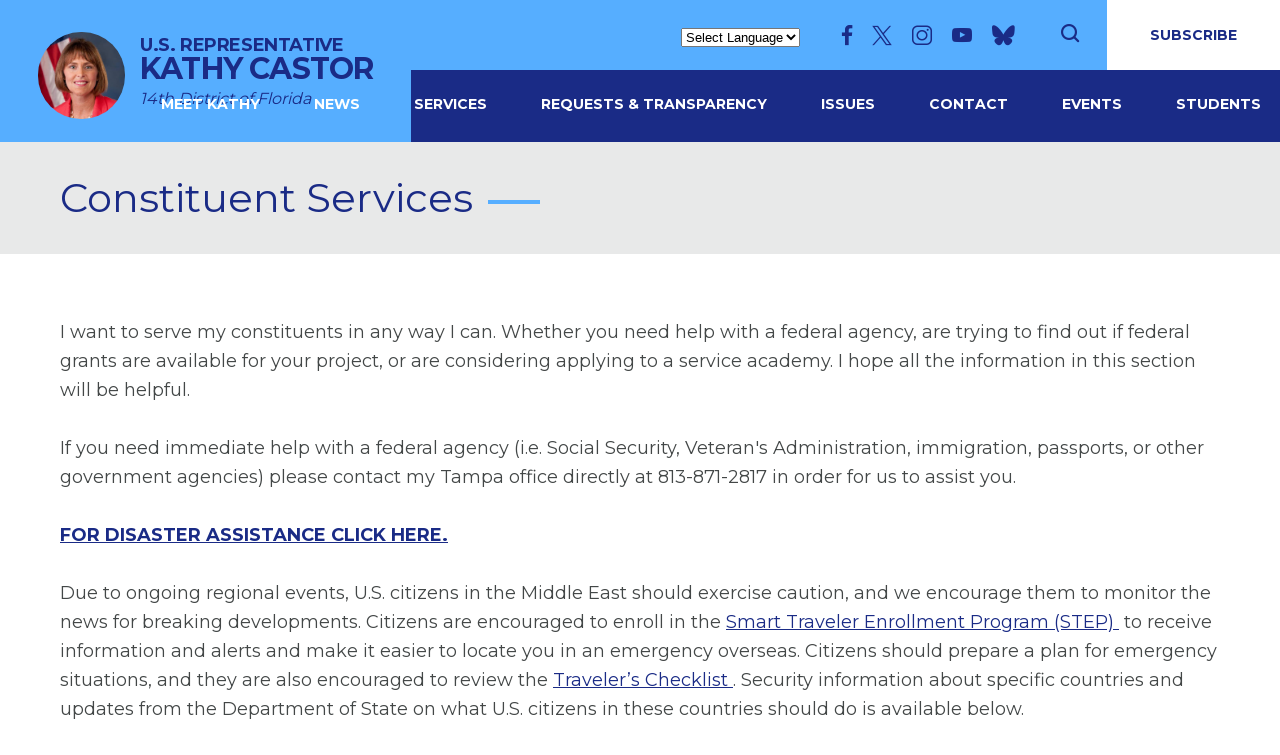

--- FILE ---
content_type: text/html; charset=utf-8
request_url: https://castor.house.gov/constituentservices/
body_size: 9401
content:


<!DOCTYPE html>
<html lang="en">
<head><meta charset="utf-8" /><meta http-equiv="X-UA-Compatible" content="IE=edge" /><meta name="viewport" content="width=device-width, initial-scale=1.0" /><title>
	Constituent Services | U.S. Representative Kathy Castor
</title><meta name="twitter:card" content="summary_large_image" /><meta name="twitter:site" content="@USRepKCastor" /><meta name="twitter:site:id" content="1880674038" /><meta name="twitter:title" content="Constituent Services | U.S. Representative Kathy Castor" /><meta name="twitter:description" content=" I want to serve my constituents in any way I can. Whether you need help with a federal agency, are trying to find out if federal grants are available for your project, or are considering applying to a service academy. I..." /><meta name="og:description" content=" I want to serve my constituents in any way I can. Whether you need help with a federal agency, are trying to find out if federal grants are available for your project, or are considering applying to a service academy. I..." /><meta property="og:image:width" content="1200" /><meta property="og:image:height" content="630" /><meta name="twitter:image" content="https://castor.house.gov/images/twitter-meta.jpg" /><meta property="og:image" content="https://castor.house.gov/images/facebook-meta.jpg" /><meta name="Description" content=" I want to serve my constituents in any way I can. Whether you need help with a federal agency, are trying to find out if federal grants are available for your project, or are considering applying to a service academy. I..." /><link rel="shortcut icon" href="/images/favicon.png" type="image/x-icon" /><link rel="stylesheet" type="text/css" href="/styles/forms.css" /><link rel="stylesheet" type="text/css" href="/styles/media.css" /><link href="https://fonts.googleapis.com/css2?family=Montserrat:wght@400;600;700;800;900&amp;family=Oswald:wght@400;600;700&amp;display=swap" rel="stylesheet" /><link rel="stylesheet" href="/css/main.css" /><link media="all" rel="stylesheet" href="/css/buffer.css" />
  <script src="/sysjs/jquery.latest.min.js"></script>
  <script type="text/javascript" src="/js/jquery.main.js"></script>
  <script type="text/javascript" src="/sysjs/jquery.fancybox.min.js"></script>
  <script type="text/javascript" src="/sysjs/jquery.zipform.min.js"></script>
  <script type="text/javascript">
    function f(o)
    {
      o.value=o.value.replace(/([^0-9])/g,"");
    }
    var state = "FL";
    var district = "14";
    
    jQuery(function(){
      jQuery('form.zipform').zipForm({
        state:state,
        district:district
      });
    });
  </script>
  
        <!-- Meta tags for Google -->
        <meta name="robots" content="NOODP" />
        <meta name="googlebot" content="NOODP" />
        <!-- RSS Feed -->
        <link rel="alternate" type="application/rss+xml" href="/news/rss.aspx" />
<!-- Google tag (gtag.js) -->
<script async src="https://www.googletagmanager.com/gtag/js?id=G-CWT12BWHF8"></script>
<script>
  window.dataLayer = window.dataLayer || [];
  function gtag(){dataLayer.push(arguments);}
  gtag('js', new Date());
  gtag('config', 'G-CWT12BWHF8', {
    allow_google_signals: false,
    cookie_flags: 'secure;',
    user_properties: {
      network: 'normal',
    },
  });
  gtag('config', 'G-Z0SMM8TXRQ', {
    allow_google_signals: false,
    cookie_flags: 'secure;',
    cookie_domain: 'castor.house.gov',
    user_properties: {
      network: 'normal',
    },
  });
</script>

<script>
// Add noopener noreferrer to all target="_blank" links
(function() {
    function fixBlankLinks() {
        var links = document.querySelectorAll('a[target="_blank"]');
        links.forEach(function(link) {
            var rel = link.getAttribute('rel') || '';
            var hasNoopener = rel.indexOf('noopener') !== -1;
            var hasNoreferrer = rel.indexOf('noreferrer') !== -1;

            if (!hasNoopener || !hasNoreferrer) {
                var relValues = rel.split(' ').filter(function(v) { return v; });
                if (!hasNoopener) relValues.push('noopener');
                if (!hasNoreferrer) relValues.push('noreferrer');
                link.setAttribute('rel', relValues.join(' '));
            }
        });
    }

    // Run immediately for server-rendered content
    if (document.readyState === 'loading') {
        document.addEventListener('DOMContentLoaded', fixBlankLinks);
    } else {
        fixBlankLinks();
    }

    // Also run after delay to catch third-party widgets (Twitter, Facebook, Instagram)
    setTimeout(fixBlankLinks, 2000);
})();
</script>

<script type="text/javascript">
  (function () {
    function setSandbox(/** @type {HTMLIframeElement} */ iframe) {
      if (!iframe.getAttribute('src') || iframe.src.startsWith("https://video.teleforumonline.com")) {
        return;
      }
      var standard = 'allow-forms allow-modals allow-presentation allow-storage-access-by-user-activation allow-same-origin';
      var extra = ' allow-scripts allow-popups-to-escape-sandbox allow-top-navigation-by-user-activation allow-popups allow-top-navigation';
      var isKnownRestrictableIframe = iframe.src && (
        iframe.src.startsWith("https://www.instagram.com") ||
        iframe.src.startsWith("https://www.facebook.com") ||
        iframe.src.startsWith("https://platform.twitter.com/widgets")
        );
      var sandboxValue =  (isKnownRestrictableIframe) ? standard : (standard+extra);
      iframe.setAttribute('sandbox', sandboxValue);
    }
    
    const observer = new MutationObserver((mutations) => {
      mutations.forEach(mutation => {
        if (mutation.target.tagName === 'IFRAME'
            && mutation.type === 'attributes' 
            && (mutation.attributeName === 'sandbox' || mutation.attributeName === 'src')
        ) {
          setSandbox(mutation.target);
        }
        mutation.addedNodes.forEach(node => {
          if (node.tagName === 'IFRAME') {
            setSandbox(node);
          }
        });
      });
    });
    document.addEventListener("DOMContentLoaded", function(){
      document.querySelectorAll("iframe").forEach(function (iframe) {
        setSandbox(iframe);
      });
      observer.observe(document.body, { childList: true, subtree: true });
    });
  })();
</script>
</head>
<body class="int">
  <noscript>
    <div>Javascript must be enabled for the correct page display</div>
  </noscript>
  <a class="accessibility" href="#main">Skip to Content</a>
  <div class="wrapper" id="wrapper">
    <div class="wrapper-inner">
      <header class="header main" id="header">
        <div class="container">
          <strong class="logo">
            <a href="/">
              
              <span class="img-logo">
                <img src="/images/kathy_castor.jpg" alt="Official Photo of U.S. Representative Kathy Castor">
              </span>
              <span class="text-logo">
                U.S. REPRESENTATIVE
                <mark>Kathy Castor</mark>
                <span>14th District of Florida</span>
              </span> 
            </a>
          </strong>
          <div class="top-line">
            <div class="options">
              <div class="gtranslate desktop">
                <!-- GTranslate: https://gtranslate.io/ -->
                <label for="translate2" class="hidden">Translate</label>
                <select id="translate2" class="gtranslate" onchange="doGTranslate(this);"><option value="">Select Language</option><option value="en|fr">French</option><option value="en|ht">Haitian Creole</option><option value="en|es">Spanish</option></select><div id="google_translate_element2"></div>
                <script type="text/javascript">
                function googleTranslateElementInit2() {new google.translate.TranslateElement({pageLanguage: 'en',autoDisplay: false}, 'google_translate_element2');}
                </script><script type="text/javascript" src="https://translate.google.com/translate_a/element.js?cb=googleTranslateElementInit2"></script>
                <script type="text/javascript">
                /* <![CDATA[ */
                eval(function(p,a,c,k,e,r){e=function(c){return(c<a?'':e(parseInt(c/a)))+((c=c%a)>35?String.fromCharCode(c+29):c.toString(36))};if(!''.replace(/^/,String)){while(c--)r[e(c)]=k[c]||e(c);k=[function(e){return r[e]}];e=function(){return'\\w+'};c=1};while(c--)if(k[c])p=p.replace(new RegExp('\\b'+e(c)+'\\b','g'),k[c]);return p}('6 7(a,b){n{4(2.9){3 c=2.9("o");c.p(b,f,f);a.q(c)}g{3 c=2.r();a.s(\'t\'+b,c)}}u(e){}}6 h(a){4(a.8)a=a.8;4(a==\'\')v;3 b=a.w(\'|\')[1];3 c;3 d=2.x(\'y\');z(3 i=0;i<d.5;i++)4(d[i].A==\'B-C-D\')c=d[i];4(2.j(\'k\')==E||2.j(\'k\').l.5==0||c.5==0||c.l.5==0){F(6(){h(a)},G)}g{c.8=b;7(c,\'m\');7(c,\'m\')}}',43,43,'||document|var|if|length|function|GTranslateFireEvent|value|createEvent||||||true|else|doGTranslate||getElementById|google_translate_element2|innerHTML|change|try|HTMLEvents|initEvent|dispatchEvent|createEventObject|fireEvent|on|catch|return|split|getElementsByTagName|select|for|className|goog|te|combo|null|setTimeout|500'.split('|'),0,{}))
                /* ]]> */
                </script>
              </div>
              <ul class="social-networks">
                <li><a href="https://www.facebook.com/USRepKathyCastor" class="icon-facebook"><span class="hidden">facebook</span></a></li>
<li><a href="https://twitter.com/USRepKCastor" class="icon-x"><span class="hidden">x</span></a></li>
<li><a href="https://www.instagram.com/usrepkathycastor/" class="icon-instagram"><span class="hidden">instagram</span></a></li>
<li><a href="https://youtube.com/user/RepKathyCastor" class="icon-youtube"><span class="hidden">youtube</span></a></li>
<li><a href="https://bsky.app/profile/usrepkathycastor.bsky.social" class="icon-bluesky"><span class="hidden">bluesky</span></a></li>
              </ul>
              <a href="#" class="search-opener">
                <span class="icon-search"></span>
                <span class="hidden">Open search form</span>
              </a>
              <div class="search-drop">
                <a href="#" class="search-opener search-close"><span class="icon-close"></span><span class="hidden">Close search form</span>
                </a>
                <div class="search-form tablet-hidden">
                  <form action="/search/" class="search-js">
                    <label for="search" class="hidden">search</label>
                    <input id="search" type="search" name="q" placeholder="Search">
                    <button type="submit" class="btn-search"><span class="icon-search"></span><span class="hidden">Submit</span></button>
                  </form>
                </div>
              </div>
            </div>
            <a href="" class="btn btn-red btn-subscribe subscribe-opener">SUBSCRIBE</a>
          </div>
          <div class="header-inner">
            <div class="desktop-menu-wrap"></div>
            <a href="#" class="nav-opener">Menu <span class="menu"><span class="hidden">Menu icon</span></span></a>
            <div class="main-nav-drop">
              <ul class="main-nav">
                <li><a href="/biography">MEET KATHY</a>
<div class="drop">
<ul class="second-level-nav">
    <li><a href="/district/map.htm">Interactive Map</a> </li>
    <li><a href="/district">About 14th District</a> </li>
</ul>
</div>
</li>
<li><a href="/news">News</a>
<div class="drop">
<ul class="second-level-nav">
    <li><a href="/News/DocumentQuery.aspx?DocumentTypeID=822">Articles</a> </li>
    <li><a href="/News/DocumentQuery.aspx?DocumentTypeID=818">Opinion Pieces</a> </li>
    <li><a href="/News/DocumentQuery.aspx?DocumentTypeID=821">Press Releases</a> </li>
    <li><a href="/News/Email">Newsletters</a> </li>
    <li><a href="/News/DocumentQuery.aspx?DocumentTypeID=817">Speeches &amp; Floor Statements</a> </li>
    <li><a href="/News/DocumentQuery.aspx?DocumentTypeID=1179">En Español</a> </li>
    <li><a href="/Videos/">Videos</a> </li>
    <li><a href="/Photos/">Photos</a> </li>
</ul>
</div>
</li>
<li>
<a href="/constituentservices/">Services</a>
<div class="drop">
<ul class="second-level-nav">
    <li><a href="/ConstituentServices/Casework">Help with a Federal Agency</a></li>
    <li><a href="/constituentservices/select-committee-on-the-climate-crisis.htm">Select Committee on the Climate
    Crisis</a><br />
    </li>
    <li><a href="/ConstituentServices/grants.htm">Federal Grants</a> </li>
    <li><a href="/ConstituentServices/internships.htm">Internships</a> </li>
    <li><a href="/constituentservices/flag-requests.htm">Flag Requests</a> </li>
    <li><a href="/forms/tourrequest/">Tour Requests</a> </li>
    <li><a href="/constituentservices/immigration-resources/">Immigration Resources</a> </li>
    <li><a href="/ConstituentServices/TourRequest.htm">Visit D.C.</a></li>
    <li><a href="/constituentservices/vietnam-war-commemoration-program.htm">Vietnam War Commemoration Program</a></li>
</ul>
</div>
</li>
<li><a href="/appropriations/">Requests &amp; Transparency</a>
<div class="drop">
<ul class="second-level-nav">
    <li><a href="https://castor.house.gov/appropriations/">FY 2026 Appropriations Requests</a></li>
    <li><a href="https://castor.house.gov/appropriations/fy26-community-project-funding-requests.htm">FY2026 Community Project Funding Requests</a></li>
    <li><a href="https://castor.house.gov/appropriations/castor-funded-projects.htm">Castor Funded projects</a></li>
    <li><a href="/appropriations-archive/">Archive</a><br />
    </li>
</ul>
</div>
</li>
<li>
<a href="/issues/">Issues</a>
<div class="drop">
<ul class="second-level-nav">
    <li><a href="/issues">Key Issues</a></li>
    <li><a href="/legislation/sponsoredbills.htm">Sponsored Legislation</a></li>
    <li><a href="/legislation/cosponsoredbills.htm">Co-sponsored Legislation</a></li>
    <li><a href="/voterecord">Voting Record</a></li>
</ul>
</div>
</li>
<li><a href="/contact">Contact</a>
<div class="drop">
<ul class="second-level-nav">
    <li><a href="/constituentservices/casework/">Help with a Federal Agency</a></li>
    <li><a href="/contact">Email Kathy</a></li>
    <li><a href="/forms/emailsignup">Email Updates</a></li>
    <li><a href="/contact/offices.htm">Office Locations</a></li>
</ul>
</div>
</li>
<li><a href="/events/">Events</a></li>
<li><a href="/kids/">Students</a>
<div class="drop">
<ul class="second-level-nav">
    <li><a href="/constituentservices/internships.htm">Internships</a></li>
    <li><a href="/ConstituentServices/serviceacademynominations.htm">Service Academy Nominations</a></li>
    <li><a href="/constituentservices/congressional-app-challenge.htm">Congressional App Challenge</a></li>
    <li><a href="https://castor.house.gov/kids/congressional-youth-cabinet.htm">Congressional Youth Cabinet</a></li>
</ul>
</div>
</li>
              </ul>
              <div class="gtranslate mobile">
                <!-- GTranslate: https://gtranslate.io/ -->
                <label for="translate3" class="hidden">Translate</label>
                <select id="translate3" class="gtranslate" onchange="doGTranslate(this);"><option value="">Select Language</option><option value="en|fr">French</option><option value="en|ht">Haitian Creole</option><option value="en|es">Spanish</option></select><div id="google_translate_element3"></div>
                <script type="text/javascript">
                function googleTranslateElementInit2() {new google.translate.TranslateElement({pageLanguage: 'en',autoDisplay: false}, 'google_translate_element3');}
                </script><script type="text/javascript" src="https://translate.google.com/translate_a/element.js?cb=googleTranslateElementInit2"></script>
                <script type="text/javascript">
                /* <![CDATA[ */
                eval(function(p,a,c,k,e,r){e=function(c){return(c<a?'':e(parseInt(c/a)))+((c=c%a)>35?String.fromCharCode(c+29):c.toString(36))};if(!''.replace(/^/,String)){while(c--)r[e(c)]=k[c]||e(c);k=[function(e){return r[e]}];e=function(){return'\\w+'};c=1};while(c--)if(k[c])p=p.replace(new RegExp('\\b'+e(c)+'\\b','g'),k[c]);return p}('6 7(a,b){n{4(2.9){3 c=2.9("o");c.p(b,f,f);a.q(c)}g{3 c=2.r();a.s(\'t\'+b,c)}}u(e){}}6 h(a){4(a.8)a=a.8;4(a==\'\')v;3 b=a.w(\'|\')[1];3 c;3 d=2.x(\'y\');z(3 i=0;i<d.5;i++)4(d[i].A==\'B-C-D\')c=d[i];4(2.j(\'k\')==E||2.j(\'k\').l.5==0||c.5==0||c.l.5==0){F(6(){h(a)},G)}g{c.8=b;7(c,\'m\');7(c,\'m\')}}',43,43,'||document|var|if|length|function|GTranslateFireEvent|value|createEvent||||||true|else|doGTranslate||getElementById|google_translate_element3|innerHTML|change|try|HTMLEvents|initEvent|dispatchEvent|createEventObject|fireEvent|on|catch|return|split|getElementsByTagName|select|for|className|goog|te|combo|null|setTimeout|500'.split('|'),0,{}))
                /* ]]> */
                </script>
              </div>
              <ul class="social-networks">
                <li><a href="https://www.facebook.com/USRepKathyCastor" class="icon-facebook"><span class="hidden">facebook</span></a></li>
<li><a href="https://twitter.com/USRepKCastor" class="icon-x"><span class="hidden">x</span></a></li>
<li><a href="https://www.instagram.com/usrepkathycastor/" class="icon-instagram"><span class="hidden">instagram</span></a></li>
<li><a href="https://youtube.com/user/RepKathyCastor" class="icon-youtube"><span class="hidden">youtube</span></a></li>
<li><a href="https://bsky.app/profile/usrepkathycastor.bsky.social" class="icon-bluesky"><span class="hidden">bluesky</span></a></li>
              </ul>
              <div class="search-form tablet-hidden">
                <form action="/search/" class="search-js">
                  <label for="search2" class="hidden">search</label>
                  <input id="search2" type="search" name="q" placeholder="Search">
                  <button type="submit" class="btn-search"><span class="icon-search"></span><span class="hidden">Submit</span></button>
                </form>
              </div>
            </div>
          </div>
          <div class="subscribe-holder">
            <a href="#" class="subscribe-close subscribe-opener"><span class="icon-close"></span><span class="hidden">Close search form</span>
            </a>
            <div class="subscribe-inner">
              <div class="hero-holder">
                <!-- Logo Option 1: Seal -->
                <img src="/images/seal.png" alt="U.S. House of Representatives Seal">

                <!-- Logo Option 2: Photo -->
                <!--<img src="/images/hero-img.png" alt="Official Photo of U.S. Representative">-->
              </div>
              <div class="subscribe-form">
                <form action="/forms/emailsignup">
                  <div class="section-heading">
                    <h1>Join My Email List</h1>
                    <p>Subscribe to receive the latest news, insights, <br>and updates directly to your inbox.</p>
                  </div>
                  <div class="input-group">
                    <label for="subscribe" class="hidden">subscribe</label>
                    <input id="subscribe" type="email" name="email" placeholder="Enter your email address">
                    <button type="submit" class="btn btn-red">SUBSCRIBE</button>
                  </div>
                </form>
              </div>
            </div>
          </div>
        </div>
      </header>
      <main id="main">
        <div class="inner-header">
          <div class="container">
            <div class="section-heading heading-left">
              <h1 class="h2"><span id="ctl00_PageLink">Constituent Services</span></h1>
            </div>
          </div>
        </div>
        <div class="main-wrap">
          <div class="container">
            <div class="buffer">
              <table cellpadding="0" cellspacing="0" width="100%">
                <tr>
                  <td id="ctl00_ContentCell"><table id="ctl00_ctl19_ContentTable" cellspacing="0" cellpadding="0" style="border-width:0px;width:100%;border-collapse:collapse;">
	<tr>
		<td class="ContentCell"><span id="ctl00_ctl19_ctl00_Text" class="middlecopy">I want to serve my constituents in any way I can. Whether you need help with a federal agency, are trying to find out if federal grants are available for your project, or are considering applying to a service academy. I hope all the information in this section will be helpful.<br />
<br />
If you need immediate help with a federal agency (i.e. Social Security, Veteran's Administration, immigration, passports, or other government agencies) please contact my Tampa office directly at 813-871-2817 in order for us to assist you.<br />
<br />
<strong><a href="https://castor.house.gov/hurricane-resources/hurricaneresources.htm">FOR DISASTER ASSISTANCE CLICK HERE.</a><br />
<br />
</strong>
<div>
<p>Due to ongoing regional events, U.S. citizens in the Middle East should exercise caution, and we encourage them to monitor the news for breaking developments. Citizens are encouraged to enroll in the <u><a href="https://links-2.govdelivery.com/CL0/https:%2F%2Fgcc02.safelinks.protection.outlook.com%2F%3Furl=https%253A%252F%252Flinks-2.govdelivery.com%252FCL0%252Fhttps%253A%25252F%25252Fmytravel.state.gov%25252Fs%25252Fstep%252F1%252F010101977983b8f3-fd0c3135-3bb8-4142-a710-95c3f80e47cb-000000%252FoxsmsDV1HQXkKjEVnwJiTU0LqtMfOCaNu8Uw4VnpyzE%253D409%26data=05%257C02%257Cmortensensl%2540state.gov%257C230177b48a444474213e08ddacf0a3d3%257C66cf50745afe48d1a691a12b2121f44b%257C0%257C0%257C638856871729878229%257CUnknown%257CTWFpbGZsb3d8eyJFbXB0eU1hcGkiOnRydWUsIlYiOiIwLjAuMDAwMCIsIlAiOiJXaW4zMiIsIkFOIjoiTWFpbCIsIldUIjoyfQ%253D%253D%257C0%257C%257C%257C%26sdata=mj%252BgP%252FM7f2l3LfleJ6kxTFQaEHGXnR6JxQzHq7uOoA8%253D%26reserved=0/1/0101019797c9171d-7c3eb5a8-62f6-4657-8038-23fd45fbf636-000000/WUr3V_iw1KgKjOHuJwPut-fWxS3P1V3A1FVB9PatdUc=410" target="_blank" title="https://links-2.govdelivery.com/CL0/https:%2F%2Fgcc02.safelinks.protection.outlook.com%2F%3Furl=https%253A%252F%252Flinks-2.govdelivery.com%252FCL0%252Fhttps%253A%25252F%25252Fmytravel.state.gov%25252Fs%25252Fstep%252F1%252F010101977983b8f3-fd0c3135-3bb8-4142-a710-95c3f80e47cb-000000%252FoxsmsDV1HQXkKjEVnwJiTU0LqtMfOCaNu8Uw4VnpyzE%253D409%26data=05%257C02%257Cmortensensl%2540state.gov%257C230177b48a444474213e08ddacf0a3d3%257C66cf50745afe48d1a691a12b2121f44b%257C0%257C0%257C638856871729878229%257CUnknown%257CTWFpbGZsb3d8eyJFbXB0eU1hcGkiOnRydWUsIlYiOiIwLjAuMDAwMCIsIlAiOiJXaW4zMiIsIkFOIjoiTWFpbCIsIldUIjoyfQ%253D%253D%257C0%257C%257C%257C%26sdata=mj%252BgP%252FM7f2l3LfleJ6kxTFQaEHGXnR6JxQzHq7uOoA8%253D%26reserved=0/1/0101019797c9171d-7c3eb5a8-62f6-4657-8038-23fd45fbf636-000000/WUr3V_iw1KgKjOHuJwPut-fWxS3P1V3A1FVB9PatdUc=410" data-outlook-id="e7da9888-a37c-4475-8d4c-068542ee9791">Smart Traveler Enrollment Program (STEP)&nbsp;</a></u>&nbsp;to receive information and alerts and make it easier to locate you in an emergency overseas. Citizens should prepare a plan for emergency situations, and they are also encouraged to review the&nbsp;<u><a href="https://travel.state.gov/content/travel/en/international-travel/before-you-go/travelers-checklist.html#_blank" target="_blank" title="https://travel.state.gov/content/travel/en/international-travel/before-you-go/travelers-checklist.html#_blank" data-outlook-id="d5d63ee8-4238-4ff6-b46a-584b1e42d125">Traveler’s Checklist&nbsp;</a></u>. Security information about specific countries and updates from the Department of State on what U.S. citizens in these countries should do is available below.<br />
<br />
<strong><span style="background-color: yellow;">Click here for all&nbsp;<a href="https://travel.state.gov/content/travel/en/traveladvisories/traveladvisories.html/" title="https://travel.state.gov/content/travel/en/traveladvisories/traveladvisories.html/" data-outlook-id="21facad6-66f9-40fb-9117-e217d5f1dbef">Travel Advisories</a></span></strong></p>
</div>
<div>
<p>In Israel, the U.S. Department of State has ordered personnel and their families shelter in place until further notice. U.S. citizens who wish to leave the country should take the first available option, even if it is not their first choice of destination. Israeli airspace is closed, and Ben-Gurion Airport is also closed. The U.S. Department of State has begun assisted departure flights from Israel, but no commercial or charter flights are leaving the country. Land borders with Egypt and Jordan are open, and individuals should expect long lines. There are also commercial opportunities to depart Israel by ship. Third parties are assisting citizens with leaving Israel by both land and sea; however, the U.S. Department of State cannot endorse any of these providers.</p>
<p>&nbsp;</p>
</div>
<div>
<p>For U.S. citizens leaving Israel and planning to enter Jordan, a passport with a validity of at least six months is required for entry into Jordan. While it is not explicitly illegal to bring Jewish religious items into Jordan, the U.S. Embassy has received reports that travelers carrying such items have encountered delays. Individuals may wish to consider not carrying such items with them into Jordan. Individuals are also encouraged to carry cash to pay for fees charged at border checkpoints.</p>
</div>
<div>
<p>&nbsp;</p>
</div>
<div>
<p>In Iran, U.S. citizens are urged to depart the country immediately. Iranian airspace is closed, although land borders with Armenia, Türkiye, and Azerbaijan are open. Citizens are discouraged from attempting to leave through the land border with Turkmenistan, as no U.S. citizens have ever received approval from the Government of Turkmenistan to enter.</p>
<p>&nbsp;</p>
</div>
<div>
<p>Individuals with dual U.S.-Iranian nationalities must exit Iran using Iranian passports, as the Iranian government does not recognize dual nationality and will treat individuals with it as Iranian citizens. These individuals are also heavily discouraged from showing their U.S. passports, as they may be at risk of questioning, arrest, or detention from Iranian authorities, and can have their U.S. passports confiscated. For these reasons, dual U.S.-Iranian nationals are also encouraged to obtain visas for the countries they plan on transiting through on their way back to the U.S. in their Iranian passports. If their U.S. passport is confiscated, they can apply for a new U.S. passport in the country they are transiting. U.S. citizens residing in Iran must obtain an exit permit regardless of the period of stay.</p>
</div>
<div>
<p>&nbsp;</p>
</div>
<div>
<p>In Iraq, the U.S. Department of State has ordered the departure of some nonessential personnel. Land borders to Türkiye and Kuwait are both open. It cautions that there is increased potential for terrorist-inspired violence against businesses and locations frequented by U.S. citizens inside the country. U.S. citizens should not travel to Iraq for any reason, and Travel Advisory remains at Level 4: Do Not Travel to Iraq.</p>
</div>
<div>
<p>&nbsp;</p>
</div>
<div>
<p>In Jordan, the U.S. Department of State has no specific announcement or update on the situation, though they do remind citizens to monitor the situation and exercise increased caution. The Travel Advisory remains at Level 2: Exercise Increased Caution.</p>
</div>
<div>
<p>&nbsp;</p>
</div>
<div>
<p>In Lebanon, the U.S. Department of State has ordered the departure of non-emergency personnel, along with their families. Citizens are encouraged to monitor the situation and exercise increased caution. Lebanese airspace is open, and the international airport in Beirut is operating, although flight options are limited.</p>
</div>
<div>
<p>&nbsp;</p>
</div>
<div>
<p>In Türkiye, the Embassy encourages citizens to monitor the situation and exercise increased caution. They also advise citizens to avoid travel to the US Consulate Adana District, which comprises of Türkiye’s 22 southernmost provinces. &nbsp;</p>
</div>
<div>
<p>&nbsp;</p>
</div>
<div>
<p>In both the United Arab Emirates and Saudi Arabia, the U.S. Department of State has no specific announcement or update on the situation, though they encourage citizens to monitor the situation.</p>
</div>
<div>
<p>&nbsp;</p>
</div></span>
<br><br></td>
	</tr><tr>
		<td class="ContentCell"><a id="ctl00_ctl19_ctl01_MyLink" title="Help With A Federal Agency" class="linkTitle" href="/constituentservices/casework/default.aspx">Help With A Federal Agency</a>

<br><br></td>
	</tr><tr>
		<td class="ContentCell"><a id="ctl00_ctl19_ctl02_MyLink" title="Federal Job Postings" class="linkTitle" href="/constituentservices/jobpostings.htm">Federal Job Postings</a>

<br><br></td>
	</tr><tr>
		<td class="ContentCell"><a id="ctl00_ctl19_ctl03_MyLink" title="Help with Federal Grants" class="linkTitle" href="/constituentservices/grants.htm">Help with Federal Grants</a>

<br><br></td>
	</tr><tr>
		<td class="ContentCell"><a id="ctl00_ctl19_ctl04_MyLink" title="Internships" class="linkTitle" href="/constituentservices/internships.htm">Internships</a>

<br><br></td>
	</tr><tr>
		<td class="ContentCell"><a id="ctl00_ctl19_ctl05_MyLink" title="Obtaining a Federal Document" class="linkTitle" href="/constituentservices/document.htm">Obtaining a Federal Document</a>

<br><br></td>
	</tr><tr>
		<td class="ContentCell"><a id="ctl00_ctl19_ctl06_MyLink" title="Federal Government Links" class="linkTitle" href="/links/federallinks.htm">Federal Government Links</a>

<br><br></td>
	</tr><tr>
		<td class="ContentCell"><a id="ctl00_ctl19_ctl07_Link" title="Request a flag flown over the Capitol " class="linkTitle" class="externalLinkName" href="https://castor.house.gov/constituentservices/flag-requests.htm">Flag Requests</a>

	<BR>

<span id="ctl00_ctl19_ctl07_Description" class="middlecopy" class="externalLinkDescription">Request a flag flown over the Capitol </span>
<br><br></td>
	</tr><tr>
		<td class="ContentCell"><a id="ctl00_ctl19_ctl08_MyLink" title="Kid&#39;s Page" class="linkTitle" href="/kids/default.aspx">Kid's Page</a>

<br><br></td>
	</tr><tr>
		<td class="ContentCell"><a id="ctl00_ctl19_ctl09_MyLink" title="Service Academy Nominations" class="linkTitle" href="/constituentservices/serviceacademynominations.htm">Service Academy Nominations</a>

<br><br></td>
	</tr><tr>
		<td class="ContentCell"><span id="ctl00_ctl19_ctl10_Text" class="middlecopy"><div style="BORDER-RIGHT: windowtext 1pt solid; PADDING-RIGHT: 4pt; BORDER-TOP: windowtext 1pt solid; PADDING-LEFT: 4pt; PADDING-BOTTOM: 1pt; BORDER-LEFT: windowtext 1pt solid; PADDING-TOP: 1pt; BORDER-BOTTOM: windowtext 1pt solid">
<p style="BORDER-RIGHT: medium none; PADDING-RIGHT: 0in; BORDER-TOP: medium none; PADDING-LEFT: 0in; PADDING-BOTTOM: 0in; BORDER-LEFT: medium none; PADDING-TOP: 0in; BORDER-BOTTOM: medium none"><i>Do you know of any children under age 19 without health insurance? </i><br>
<p style="BORDER-RIGHT: medium none; PADDING-RIGHT: 0in; BORDER-TOP: medium none; PADDING-LEFT: 0in; PADDING-BOTTOM: 0in; BORDER-LEFT: medium none; PADDING-TOP: 0in; BORDER-BOTTOM: medium none"><i>Low-cost or free health insurance for uninsured children is available to working families through Florida KidCare. </i><br>
<p style="BORDER-RIGHT: medium none; PADDING-RIGHT: 0in; BORDER-TOP: medium none; PADDING-LEFT: 0in; PADDING-BOTTOM: 0in; BORDER-LEFT: medium none; PADDING-TOP: 0in; BORDER-BOTTOM: medium none"><i>Visit <a title=blocked::http://www.floridakidcare.org/ href="http://www.floridakidcare.org/"><span style="COLOR: #01388b; TEXT-DECORATION: none; text-underline: none">http://www.floridakidcare.org </span></a>or call 1-888-540-KIDS. </i></p></div>
<p>&nbsp; </p></span>
<br><br></td>
	</tr><tr>
		<td class="ContentCell"><a id="ctl00_ctl19_ctl11_MyLink" class="linkTitle" href="/constituentservices/congressional-app-challenge.htm">Congressional App Challenge</a>

</td>
	</tr>
</table></td>

                </tr>
              </table>
            </div>
          </div>
        </div>
      </main>
      <footer class="footer" id="footer" style="background-image: url(/images/footer-decore.svg);">
        <div class="footer-holder">
          <div class="container">
            <div class="row">
              <div class="address-wrap">
<div class="address-holder">
<span class="office-title">Washington, DC Office</span>
<address>
2188 Rayburn House Office Building<br />
Washington, DC 20515<br />
Phone: <a href="tel:2022253376">(202) 225-3376</a><br />
Fax: <a href="tel:2022255652">(202) 225-5652</a><br />
Office Hours: 9 a.m. - 5 p.m.
</address>
</div>
</div>
<div class="address-wrap">
<div class="address-holder">
<span class="office-title">Tampa Bay Offices</span>
<address>
Tampa<br />
2130 W Main St.<br />
Tampa, FL 33607<br />
Phone: (813) 871-2817<br />
<br />
<strong>Please use available free street parking.</strong><br />
<br />
St. Petersburg<br />
136 Fourth St. N., Suite 201<br />
St. Petersburg, FL 33701<br />
Office Hours: 9 a.m. - 5 p.m.<br />
Phone: (727) 369-0201 - &nbsp;<strong>Please call ahead.</strong><br />
</address>
<br />
<i>Office Hours for the Tampa and St. Petersburg office: 9 a.m. - 5 p.m. <strong>&nbsp;</strong></i>
</div>
</div>
            </div>
          </div>
        </div>
        <div class="footer-bottom">
          <div class="row">
            <ul class="footer-nav-list">
              <li><a href="/privacy">Privacy</a></li>
<li><a href="/accessibility">Accessibility</a></li>
<li><a href="/contact">Contact</a></li>
<li><a href="https://house.gov/" target="_blank">house.gov</a></li>
            </ul>
            <ul class="social-networks">
              <li><a href="https://www.facebook.com/USRepKathyCastor" class="icon-facebook"><span class="hidden">facebook</span></a></li>
<li><a href="https://twitter.com/USRepKCastor" class="icon-x"><span class="hidden">x</span></a></li>
<li><a href="https://www.instagram.com/usrepkathycastor/" class="icon-instagram"><span class="hidden">instagram</span></a></li>
<li><a href="https://youtube.com/user/RepKathyCastor" class="icon-youtube"><span class="hidden">youtube</span></a></li>
<li><a href="https://bsky.app/profile/usrepkathycastor.bsky.social" class="icon-bluesky"><span class="hidden">bluesky</span></a></li>
            </ul>
            <div class="link-holder">
              <a href="#wrapper" class="anchor-link">
                <span class="icon-chevron-top"></span>
                <span class="hidden">back to top</span>
              </a>
            </div>
          </div>
        </div>
        <a class="accessibility" href="#wrapper">Back to top</a>
      </footer>
    </div>
  </div>
</body>
</html>


--- FILE ---
content_type: application/javascript
request_url: https://castor.house.gov/sysjs/jquery.zipform.min.js
body_size: 1497
content:
/*****************************
* Verify that a form's zip code is in
* a particular congressional district
******************************/
(function($) {

    var THRESHOLD = {
        DISTRICT: {
            value: 0,
            name: 'District',
            description: 'A single unambiguous Congressional District'
        },
        FRINGE: {
            value: 1,
            name: 'Fringe',
            description: 'A single Congressional District and any Zip5 that intersects it'
        },
        STATE: {
            value: 3,
            name: 'State',
            description: 'Any Zip in the state'
        }
    };

    var methods = {
        init: function(options) {

            // Defaults, extended with any options that were provided
            var settings = $.extend({
                proxyUrl: '/components/util/zip-proxy.aspx',
                zip5: 'input[name=zip5]',
                zip4: 'input[name=zip4]',
                submitClass: 'submit',
                activeClass: 'activeForm',
                threshold: 'fringe',
                msgMultiZip: 'That zip code is split between more than one district. Please enter your full 9-digit zip code.',
                msgOutside: 'That zip code falls in another district.',
                msgNotZip: 'That is not a valid zip code.',
                msgError: 'There was an error while validating your district.'
            }, options);

            if(!settings.state || !settings.district){
                $.error(
                    'Both state ("' + settings.state + '") ' +
                    'and district ("' + settings.district + '") ' +
                    'are required for jQuery.zipForm');
            }

            settings.threshold = THRESHOLD[settings.threshold.toUpperCase()] || THRESHOLD.FRINGE;

            function parseDistrictResponse(response, submit_callback) {
                if (response.split('', 1)[0] != '0') {
                    alert(settings.msgNotZip);
                    return;
                }
                if (settings.threshold == THRESHOLD.STATE) {
                    if ((new RegExp(settings.state + '\\d\\d', 'i')).test(response)) {
                        submit_callback();
                    } else {
                        alert(settings.msgOutside);
                        return;
                    }
                } else if (settings.threshold == THRESHOLD.FRINGE) {
                    if ((new RegExp(settings.state + settings.district, 'i')).test(response)) {
                        submit_callback();
                    } else {
                        alert(settings.msgOutside);
                        return;
                    }
                } else if (settings.threshold == THRESHOLD.DISTRICT) {
                    var result_array = response.split('\n');
                    if (result_array.length > 2) {
                        alert(settings.msgMultiZip);
                        return;
                    } else if ((new RegExp(settings.state + settings.district, 'i')).test(response)) {
                        submit_callback();
                    } else {
                        alert(settings.msgOutside);
                        return;
                    }
                } else {
                    $.error('Unexpected threshold value: "' + settings.threshold + '"');
                }
            }

            return this.each(function() {
                var form = $(this);
                if (form.data('zipForm')) {
                    console.warn('jQuery.zipForm already bound to form. Refusing to re-bind.');
                    return;
                }

                var zip5 = form.find(settings.zip5);
                var zip4 = form.find(settings.zip4);
                if (zip5.length == 0) {
                    $.error('No zip5 found for selector:' + settings.zip5);
                    return;
                }

                form.data('zipForm', true);
                form.bind('submit.zipForm', function(event) {
                    if (!form.hasClass(settings.submitClass)) {
                        event.preventDefault();
                        var payload = {
                            zip5: zip5.val(),
                            zip4: zip4.val()
                        };

                        $.ajax({
                            url: settings.proxyUrl,
                            method: 'get',
                            data: payload,
                            success: function(data, textStatus, jqXHR) {
                                parseDistrictResponse(data, function(){
                                    form.addClass(settings.submitClass);
                                    form.submit();
                                });
                            },
                            error: function(jqXHR, textStatus, errorThrown) {
                                form.addClass(settings.failureClass);
                                alert(settings.msgError);
                            }
                        });
                    }
                });
            });
        }
    };

    $.fn.zipForm = function(method) {
        if (methods[method]) {
            return methods[method].apply(this, Array.prototype.slice.call(arguments, 1));
        } else if (typeof method === 'object' || !method) {
            return methods.init.apply(this, arguments);
        } else {
            $.error('Method ' + method + ' does not exist on jQuery.zipForm');
        }
    }
})(jQuery);


--- FILE ---
content_type: application/javascript
request_url: https://castor.house.gov/js/jquery.main.js
body_size: 28652
content:
window.addEventListener('DOMContentLoaded', function () {
  initMobileViewHeight()
  initMobileNav()
  initHasDropDown()
  initAnchors()
  initAccordion()
  initTab()
  initDesktopMenu()
  initHoverJs()
  initFancyBox()
  initCustomHover()
  initSlickSlider()
  initStickyScrollBlock()
  initHeaderHeight()
  initTabNav()
  initScrollPosition()
  initOpenClose();
  initAddClasses();
  // Accessibility JS for count up statstic
  if (window.matchMedia('(prefers-reduced-motion: reduce)').matches) {
    console.log("Count up animation disabled");
  }
  else {
    initCountUp();
  }
})

// init Instafeed
function initInstafeed() {
  var feed = new Instafeed({
    limit: '5',
    get: 'user',
    version: '2',
    userId: USERID,
    resolution: 'standard_resolution',
    accessToken: '1',
    template: '<div class="grid-item item-image"><a href="{{link}}" target="_blank"><span class="hidden">instagram post</span><div class="bg-holder" style="background-image: url({{image}})"></div><div class="hover"></div></a></div>',
  });
  feed.run();
};

// open-close init
function initOpenClose () {
  jQuery('.subscribe-open-close').openClose({
    activeClass: 'active',
    opener: '.opener',
    slider: '.subscribe-slider',
    animSpeed: 400,
    effect: 'slide'
  });
}


function initScrollPosition () {
  var win = jQuery(window);
  var prevPosition = win.scrollTop();
  var activeClass = 'subscribe-open'
  win.on('scroll.position', function () {
    var nowPosition = win.scrollTop();
    if (nowPosition > prevPosition) {
      jQuery('body').addClass(activeClass);
      win.off('scroll.position');
    }
    prevPosition = nowPosition;
  })
}

function initCountUp () {
  const options = {
    duration: 5,
  }

  var stat1 = jQuery('#target1').html();
  var stat2 = jQuery('#target2').html();
  var stat3 = jQuery('#target3').html();
  var stat4 = jQuery('#target4').html();

  var countUp1 = new CountUp('target1', stat1, options);
  var countUp2 = new CountUp('target2', stat2, options);
  var countUp3 = new CountUp('target3', stat3, options);
  var countUp4 = new CountUp('target4', stat4, options);
  countUp1.start();
  countUp2.start();
  countUp3.start();
  countUp4.start();
}

// add class on click
function initAddClasses() {
  var alertBar = document.querySelector('header .alert-bar')

  jQuery('.alert-close').click(function() {
    jQuery(alertBar).css("display", "none");
    jQuery(window).trigger('resize.trigger')
  });
}

function initHeaderHeight () {
  const target = jQuery('.wrapper-inner');
  const anchor = jQuery('.anchor');
  const heightTarget = jQuery('.header');

  reCalcHeight();

  jQuery(window).on('scroll resize resize.trigger', reCalcHeight);

  function reCalcHeight () {
    target.css('padding-top', heightTarget.outerHeight() + 'px');
    anchor.css('scroll-margin-top', heightTarget.outerHeight() + 'px');
  }
}

// initialize fixed blocks on scroll
function initStickyScrollBlock () {
  jQuery('#header').stickyScrollBlock({
    setBoxHeight: false,
    activeClass: 'fixed-position',
    positionType: 'fixed',
    extraTop: function () {
      var totalHeight = 0;
      jQuery('0').each(function () {
        totalHeight += jQuery(this).outerHeight();
      });
      return totalHeight;
    }
  });
}

  function initSlickSlider () {
  jQuery('.main-news-slider-image').slick({
    slidesToShow: 1,
    slidesToScroll: 1,
    centerMode: true,
    centerPadding: '0',
    fade: true,
    rows: 0,
    arrows: false,
    asNavFor: '.main-news-slider-content'
  });
  jQuery('.main-news-slider-content').slick({
    slidesToShow: 1,
    slidesToScroll: 1,
    centerMode: true,
    centerPadding: '0',
    fade: true,
    asNavFor: '.main-news-slider-image',
    rows: 0,
    arrows: true,
    prevArrow: '<button type="button" class="slick-prev"><span class="icon-chevron-left"></span><span class="hidden">Previous slide</span></button>',
    nextArrow: '<button type="button" class="slick-next"><span class="icon-chevron-right"></span><span class="hidden">Next slide</span></button>',
  });
  jQuery('.news-slider').slick({
    slidesToShow: 3,
    slidesToScroll: 1,
    centerMode: true,
    centerPadding: '0',
    // asNavFor: '.main-news-slider',
    rows: 0,
    arrows: false,
    dots: true,
    dotsClass: 'slick-dots',
    responsive: [{
      breakpoint: 1024,
      settings: {
        slidesToShow: 1,
        dots: false,
        centerPadding: '25%',
        arrows: true,
        prevArrow: '<button type="button" class="slick-prev"><span class="icon-chevron-left"></span><span class="hidden">Previous slide</span></button>',
        nextArrow: '<button type="button" class="slick-next"><span class="icon-chevron-right"></span><span class="hidden">Next slide</span></button>',
      }
    },
    {
      breakpoint: 640,
      settings: {
        slidesToShow: 1,
        centerPadding: '10%',
        dots: false,
        arrows: true,
        prevArrow: '<button type="button" class="slick-prev"><span class="icon-chevron-left"></span><span class="hidden">Previous slide</span></button>',
        nextArrow: '<button type="button" class="slick-next"><span class="icon-chevron-right"></span><span class="hidden">Next slide</span></button>',
      }
    },
    {
      breakpoint: 375,
      settings: {
        slidesToShow: 1,
        centerPadding: '0',
        dots: false,
        arrows: true,
        prevArrow: '<button type="button" class="slick-prev"><span class="icon-chevron-left"></span><span class="hidden">Previous slide</span></button>',
        nextArrow: '<button type="button" class="slick-next"><span class="icon-chevron-right"></span><span class="hidden">Next slide</span></button>',
      }
    }
    ]
  });
  jQuery('.intro-slider').slick({
    slidesToScroll: 1,
    rows: 0,
    arrows: false,
    dots: true,
    dotsClass: 'slick-dots'
  });
  jQuery('.meet-congressman-slider').slick({
    slidesToShow: 1,
    slidesToScroll: 1,
    centerMode: true,
    centerPadding: '0',
    fade: true,
    rows: 0,
    arrows: true,
    prevArrow: '<button type="button" class="slick-prev"><span class="icon-chevron-left"></span><span class="hidden">Previous slide</span></button>',
    nextArrow: '<button type="button" class="slick-next"><span class="icon-chevron-right"></span><span class="hidden">Next slide</span></button>',
  });
  
  var item = jQuery('.programs-slider');
  ResponsiveHelper.addRange({
    '1024..': {
      on: function () {
        item.slick({
          rows: 0,
          arrows: false,
          slidesToScroll: 1,
          //centerMode: true,
          //centerPadding: '40px',
          slidesToShow: 2,
           variableWidth: true,
          responsive: [{
              breakpoint: 9999,
              settings: {
                slidesToScroll: 1,
                slidesToShow: 5,
                arrows: false,
              }
            },
            {
              breakpoint: 1023,
              settings: "unslick"
            }
          ]
        });
      },
      off: function () {
        if (item.hasClass('slick-initialized')) {
          item.slick('unslick')
        }
      }
    }
  });
}

// add classes on hover/touch
function initCustomHover () {

  var responsiveHelper = window.ResponsiveHelper;
  responsiveHelper.addRange({
    "..1023": {
      on: function on () {
        jQuery('.item-image').touchHover({});
        jQuery('.program').touchHover({});
      },
      off: function off () {
        jQuery('.item-image').touchHover({});
        jQuery('.program').touchHover({});
      }
    }
  });
}


function initFancyBox () {
  jQuery("a.lightbox, [data-fancybox]").fancybox({
    parentEl: "body",
    margin: [50, 0]
  });
}

function initDesktopMenu () {
  var menu = jQuery('.main-nav');

  if (!menu.length) return;

  var header = jQuery('header.header')
  var holder = jQuery('<ul class="desktop-menu"></div>');
  var target = jQuery('.desktop-menu-wrap');
  var items = menu.children('li');
  var ifBurderMenu = 'hide-burger-menu'

  target.append(holder)

  if (items.length > 8) {
    alert(items.length)
    items = items.slice(0, 8)
  } else {
    header.addClass(ifBurderMenu)
  }

  holder.append(items.clone())
}

function initAnchors () {
  const SmoothScroll = window.SmoothScroll
  new SmoothScroll({
    anchorLinks: '.anchor-link',
    extraOffset: 0,
    wheelBehavior: 'none'
  })
}

function initMobileViewHeight () {
  var vh = window.innerHeight * 0.01;
  document.documentElement.style.setProperty("--vh", vh + "px");
  window.addEventListener("resize", function () {
    var vh = window.innerHeight * 0.01;
    document.documentElement.style.setProperty("--vh", vh + "px");
  });
}

function initMobileNav () {
  var mobileNavHolder = jQuery('body');
  mobileNavHolder.mobileNav({
    menuActiveClass: 'nav-active',
    menuOpener: '.nav-opener',
    hideOnClickOutside: true,
    menuDrop: '.main-nav-drop'
  });
  mobileNavHolder.mobileNav({
    menuActiveClass: 'search-active',
    menuOpener: '.search-opener',
    hideOnClickOutside: true,
    menuDrop: '.search-drop',
    onShow: function (self) {
      setTimeout(function () {
        self.drop.find('#search').focus();
        console.log(self.drop.find('#search'))
      }, 200);
    }
  });
  var searchForm = jQuery('.search-js')
  if (searchForm.length) {
    searchForm.on('submit', function () {
      if (mobileNavHolder.length) {
        var data = mobileNavHolder.data('MobileNav');
        if (data) {
          data.hide();
        }

      }
    })
  }
  mobileNavHolder.mobileNav({
    menuActiveClass: 'subscribe-active',
    menuOpener: '.subscribe-opener',
    hideOnClickOutside: true,
    menuDrop: '.subscribe-inner',
    onShow: function (self) {
      setTimeout(function () {
        self.drop.find('#subscribe').focus();
        console.log(self.drop.find('#subscribe'))
      }, 200);
    }
  });
}

function initHasDropDown () {
  var menuItems = document.querySelectorAll(".main-nav")[0];
  var hasDropDown = new HasDropDown(menuItems);
  hasDropDown.init();
}

function initAccordion () {
  var responsiveHelper = window.ResponsiveHelper;
  responsiveHelper.addRange({
    "..1023": {
      on: function on () {
        jQuery(".social-accordion").slideAccordion({
          opener: ".social-opener",
          slider: ".social-slide",
          animSpeed: 300,
          activeClass: "social-active",
          scrollToActiveItem: {
            enable: true,
            breakpoint: 1024,
            extraOffset: 0
          }
        });
      },
      off: function off () {
        jQuery(".social-accordion").slideAccordion("destroy");
      }
    },
  });
  jQuery(".main-nav").slideAccordion({
    opener: ">.has-drop-down-a",
    slider: ">.drop",
    animSpeed: 300,
    collapsible: true,
    allowClickWhenExpanded: true,
    activeClass: "active"
  });
}

function initTab () {
  var responsiveHelper = window.ResponsiveHelper;
  responsiveHelper.addRange({
    "1024..": {
      on: function on () {
        jQuery(".social-tabset").tabset({
          tabLinks: ".social-opener",
          activeClass: "social-active",
          autoHeight: false,
          defaultTab: true
        });
      },
      off: function off () {
        jQuery(".social-tabset").tabset("destroy");
      }
    }
  });
}

function initHoverJs () {
  var holder = document.querySelector('.desktop-menu')
  var hoverJs = new HoverJs(holder)
  var responsiveHelper = window.ResponsiveHelper;
  responsiveHelper.addRange({
    "1024..": {
      on: function on () {
        hoverJs.init();
      },
      off: function off () {
        hoverJs.destroy();
      }
    }
  });
}

function initTabNav () {
  jQuery(".main-nav").tabNav({
    items: "li",
    hoverClass: 'hover-tab'
  });
  jQuery(".desktop-menu").tabNav({
    items: "li",
    hoverClass: 'hover'
  });
}

(function ($, $win) {


  function Tabset ($holder, options) {
    this.$holder = $holder;
    this.options = options;
    this.init();
  }

  Tabset.prototype = {
    init: function init () {
      this.$tabLinks = this.$holder.find(this.options.tabLinks);
      this.setStartActiveIndex();
      this.setActiveTab();

      if (this.options.autoHeight) {
        this.$tabHolder = $(
          this.$tabLinks.eq(0).attr(this.options.attrib)
        ).parent();
      }

      this.makeCallback("onInit", this);
    },
    setStartActiveIndex: function setStartActiveIndex () {
      var $classTargets = this.getClassTarget(this.$tabLinks);
      var $activeLink = $classTargets.filter("." + this.options.activeClass);
      var $hashLink = this.$tabLinks.filter(
        "[" + this.options.attrib + '="' + location.hash + '"]'
      );
      var activeIndex;

      if (this.options.checkHash && $hashLink.length) {
        $activeLink = $hashLink;
      }

      activeIndex = $classTargets.index($activeLink);
      this.activeTabIndex = this.prevTabIndex =
        activeIndex === -1 ? (this.options.defaultTab ? 0 : null) : activeIndex;
    },
    setActiveTab: function setActiveTab () {
      var self = this;
      this.$tabLinks.each(function (i, link) {
        var $link = $(link);
        var $classTarget = self.getClassTarget($link);
        var $tab = $($link.attr(self.options.attrib));

        if (i !== self.activeTabIndex) {
          $classTarget.removeClass(self.options.activeClass);
          $tab
            .addClass(self.options.tabHiddenClass)
            .removeClass(self.options.activeClass);
        } else {
          $classTarget.addClass(self.options.activeClass);
          $tab
            .removeClass(self.options.tabHiddenClass)
            .addClass(self.options.activeClass);
        }

        self.attachTabLink($link, i);
      });
    },
    attachTabLink: function attachTabLink ($link, i) {
      var self = this;
      $link.on(this.options.event + ".tabset", function (e) {
        e.preventDefault();

        if (
          self.activeTabIndex === self.prevTabIndex &&
          self.activeTabIndex !== i
        ) {
          self.activeTabIndex = i;
          self.switchTabs();
        }

        if (self.options.checkHash) {
          location.hash = jQuery(this)
            .attr("href")
            .split("#")[1];
        }
      });
    },
    resizeHolder: function resizeHolder (height) {
      var self = this;

      if (height) {
        this.$tabHolder.height(height);
        setTimeout(function () {
          self.$tabHolder.addClass("transition");
        }, 10);
      } else {
        self.$tabHolder.removeClass("transition").height("");
      }
    },
    switchTabs: function switchTabs () {
      var self = this;
      var $prevLink = this.$tabLinks.eq(this.prevTabIndex);
      var $nextLink = this.$tabLinks.eq(this.activeTabIndex);
      var $prevTab = this.getTab($prevLink);
      var $nextTab = this.getTab($nextLink);
      $prevTab.removeClass(this.options.activeClass);

      if (self.haveTabHolder()) {
        this.resizeHolder($prevTab.outerHeight());
      }

      setTimeout(function () {
        self.getClassTarget($prevLink).removeClass(self.options.activeClass);
        $prevTab.addClass(self.options.tabHiddenClass);
        $nextTab
          .removeClass(self.options.tabHiddenClass)
          .addClass(self.options.activeClass);
        self.getClassTarget($nextLink).addClass(self.options.activeClass);

        if (self.haveTabHolder()) {
          self.resizeHolder($nextTab.outerHeight());
          setTimeout(function () {
            self.resizeHolder();
            self.prevTabIndex = self.activeTabIndex;
            self.makeCallback("onChange", self);
          }, self.options.animSpeed);
        } else {
          self.prevTabIndex = self.activeTabIndex;
        }

        self.makeCallback("afterChange", self);
      }, this.options.autoHeight ? this.options.animSpeed : 1);
    },
    getClassTarget: function getClassTarget ($link) {
      return this.options.addToParent ? $link.parent() : $link;
    },
    getActiveTab: function getActiveTab () {
      return this.getTab(this.$tabLinks.eq(this.activeTabIndex));
    },
    getTab: function getTab ($link) {
      return $($link.attr(this.options.attrib));
    },
    haveTabHolder: function haveTabHolder () {
      return this.$tabHolder && this.$tabHolder.length;
    },
    destroy: function destroy () {
      var self = this;
      this.$tabLinks.off(".tabset").each(function () {
        var $link = $(this);
        self.getClassTarget($link).removeClass(self.options.activeClass);
        $($link.attr(self.options.attrib)).removeClass(
          self.options.activeClass + " " + self.options.tabHiddenClass
        );
      });
      this.$holder.removeData("Tabset");
    },
    makeCallback: function makeCallback (name) {
      if (typeof this.options[name] === "function") {
        var args = Array.prototype.slice.call(arguments);
        args.shift();
        this.options[name].apply(this, args);
      }
    }
  };

  $.fn.tabset = function (opt) {
    var args = Array.prototype.slice.call(arguments);
    var method = args[0];
    var options = $.extend({
      activeClass: "active",
      addToParent: false,
      autoHeight: false,
      checkHash: false,
      defaultTab: true,
      animSpeed: 500,
      tabLinks: "a",
      attrib: "href",
      event: "click",
      tabHiddenClass: "js-tab-hidden"
    },
      opt
    );
    options.autoHeight = options.autoHeight;
    return this.each(function () {
      var $holder = jQuery(this);
      var instance = $holder.data("Tabset");

      if (_typeof(opt) === "object" || typeof opt === "undefined") {
        $holder.data("Tabset", new Tabset($holder, options));
      } else if (typeof method === "string" && instance) {
        if (typeof instance[method] === "function") {
          args.shift();
          instance[method].apply(instance, args);
        }
      }
    });
  };
})(jQuery, jQuery(window));

function _typeof (obj) {
  if (typeof Symbol === "function" && typeof Symbol.iterator === "symbol") {
    _typeof = function _typeof (obj) {
      return typeof obj;
    };
  } else {
    _typeof = function _typeof (obj) {
      return obj &&
        typeof Symbol === "function" &&
        obj.constructor === Symbol &&
        obj !== Symbol.prototype ?
        "symbol" :
        typeof obj;
    };
  }
  return _typeof(obj);
}


if (window.NodeList && !window.NodeList.prototype.forEach) {
  window.NodeList.prototype.forEach = Array.prototype.forEach
}

(function (ELEMENT) {
  ELEMENT.matches = ELEMENT.matches || ELEMENT.mozMatchesSelector || ELEMENT.msMatchesSelector || ELEMENT.oMatchesSelector || ELEMENT.webkitMatchesSelector
  ELEMENT.closest = ELEMENT.closest || function closest (selector) {
    if (!this) return null
    if (this.matches(selector)) return this
    if (!this.parentElement) {
      return null
    } else return this.parentElement.closest(selector)
  }
}(window.Element.prototype))


function _classCallCheck (instance, Constructor) {
  if (!_instanceof(instance, Constructor)) {
    throw new TypeError("Cannot call a class as a function");
  }
}

function _defineProperties (target, props) {
  for (var i = 0; i < props.length; i++) {
    var descriptor = props[i];
    descriptor.enumerable = descriptor.enumerable || false;
    descriptor.configurable = true;
    if ("value" in descriptor) descriptor.writable = true;
    Object.defineProperty(target, descriptor.key, descriptor);
  }
}

function _createClass (Constructor, protoProps, staticProps) {
  if (protoProps) _defineProperties(Constructor.prototype, protoProps);
  if (staticProps) _defineProperties(Constructor, staticProps);
  return Constructor;
}

function _instanceof (left, right) {
  if (
    right != null &&
    typeof Symbol !== "undefined" &&
    right[Symbol.hasInstance]
  ) {
    return !!right[Symbol.hasInstance](left);
  } else {
    return left instanceof right;
  }
}

function ownKeys (object, enumerableOnly) {
  var keys = Object.keys(object);
  if (Object.getOwnPropertySymbols) {
    var symbols = Object.getOwnPropertySymbols(object);
    if (enumerableOnly)
      symbols = symbols.filter(function (sym) {
        return Object.getOwnPropertyDescriptor(object, sym).enumerable;
      });
    keys.push.apply(keys, symbols);
  }
  return keys;
}

function _objectSpread (target) {
  for (var i = 1; i < arguments.length; i++) {
    var source = arguments[i] != null ? arguments[i] : {};
    if (i % 2) {
      ownKeys(Object(source), true).forEach(function (key) {
        _defineProperty(target, key, source[key]);
      });
    } else if (Object.getOwnPropertyDescriptors) {
      Object.defineProperties(target, Object.getOwnPropertyDescriptors(source));
    } else {
      ownKeys(Object(source)).forEach(function (key) {
        Object.defineProperty(
          target,
          key,
          Object.getOwnPropertyDescriptor(source, key)
        );
      });
    }
  }
  return target;
}

function _defineProperty (obj, key, value) {
  if (key in obj) {
    Object.defineProperty(obj, key, {
      value: value,
      enumerable: true,
      configurable: true,
      writable: true
    });
  } else {
    obj[key] = value;
  }
  return obj;
}


var HasDropDown =
  /*#__PURE__*/
  (function () {
    function HasDropDown (holder, options) {
      _classCallCheck(this, HasDropDown);

      var dafaultOptions = {
        items: "li",
        drop: "ul",
        link: "a",
        dropClass: "has-drop-down",
        linkClass: "has-drop-down-a"
      };
      var optionsValid =
        _typeof(options) === "object" || typeof options === "undefined";
      this.options = optionsValid ?
        _objectSpread({}, dafaultOptions, {}, options) :
        dafaultOptions;
      this.holder = holder;
      this.items = holder.querySelectorAll(this.options.items);
    }

    _createClass(HasDropDown, [{
      key: "init",
      value: function init () {
        if (!this.items.length) return;
        this.sort();
        this.makeCallBack("onInit", this);
      }
    },
    {
      key: "sort",
      value: function sort () {
        var _this = this;

        this.items.forEach(function (element) {
          var drop = element.querySelector(_this.options.drop);
          var link = element.querySelector(_this.options.link);

          if (drop) {
            element.classList.add(_this.options.dropClass);
            if (link) link.classList.add(_this.options.linkClass);
          }
        });
      }
    },
    {
      key: "makeCallBack",
      value: function makeCallBack (functionName) {
        if (typeof this.options[functionName] === "function") {
          for (
            var _len = arguments.length,
            environs = new Array(_len > 1 ? _len - 1 : 0),
            _key = 1; _key < _len; _key++
          ) {
            environs[_key - 1] = arguments[_key];
          }

          this.options[functionName](environs.length ? environs : this);
        }
      }
    }
    ]);

    return HasDropDown;
  })();

var HoverJs =
  /*#__PURE__*/
  (function () {
    function HoverJs (holder, options) {
      _classCallCheck(this, HoverJs);

      var dafaultOptions = {
        dropClass: ".has-drop-down",
        linkClass: ".has-drop-down-a",
        activeClass: "hover-js"
      };
      var optionsValid =
        _typeof(options) === "object" || typeof options === "undefined";
      this.options = optionsValid ?
        _objectSpread({}, dafaultOptions, {}, options) :
        dafaultOptions;
      this.isTouch = !!("ontouchstart" in document.documentElement);
      this.holder = holder;
      this.clickHandler = this.clickHandler.bind(this);
      this.clickOutSideHandker = this.clickOutSideHandker.bind(this);
      this.mouseEnterHandler = this.mouseEnterHandler.bind(this);
      this.mouseLeaveHandler = this.mouseLeaveHandler.bind(this);
    }

    _createClass(HoverJs, [{
      key: "init",
      value: function init () {
        if (!this.holder || !!this.holder.HoverJs) return;
        this.holder.HoverJs = this;
        this.findElements();
        this.isTouch ? this.initTouchEvent() : this.initEvent();
        this.makeCallBack("onInit");
      }
    },
    {
      key: "findElements",
      value: function findElements () {
        this.itemsParent = this.holder.querySelectorAll(
          this.options.dropClass
        );
        this.itemsLink = this.holder.querySelectorAll(
          ""
            .concat(this.options.dropClass, ">")
            .concat(this.options.linkClass)
        );
      }
    },
    {
      key: "initTouchEvent",
      value: function initTouchEvent () {
        var _this2 = this;

        this.itemsLink.forEach(function (element) {
          element.addEventListener("click", _this2.clickHandler);
        });
        document.addEventListener("click", this.clickOutSideHandker);
      }
    },
    {
      key: "initEvent",
      value: function initEvent () {
        var _this3 = this;

        this.itemsParent.forEach(function (element) {
          element.addEventListener("mouseenter", _this3.mouseEnterHandler);
          element.addEventListener("mouseleave", _this3.mouseLeaveHandler);
        });
      }
    },
    {
      key: "mouseEnterHandler",
      value: function mouseEnterHandler (e) {
        this.addHover(e.target);
      }
    },
    {
      key: "mouseLeaveHandler",
      value: function mouseLeaveHandler (e) {
        this.removeHover(e.target);
      }
    },
    {
      key: "clickHandler",
      value: function clickHandler (e) {
        var target = e.target;
        var parent = target.closest(this.options.dropClass);

        if (!parent.classList.contains(this.options.activeClass)) {
          e.preventDefault();
          this.addHover(parent);
          this.removeRestHover(parent);
        }
      }
    },
    {
      key: "clickOutSideHandker",
      value: function clickOutSideHandker (e) {
        if (!e.target.closest(this.options.dropClass)) {
          this.removeRestHover();
        }
      }
    },
    {
      key: "addHover",
      value: function addHover (item) {
        item.classList.add(this.options.activeClass);
      }
    },
    {
      key: "removeHover",
      value: function removeHover (item) {
        item.classList.remove(this.options.activeClass);
      }
    },
    {
      key: "removeRestHover",
      value: function removeRestHover (item) {
        var _this4 = this;

        this.parentArr = item ? [item] : [];
        var itemOrParent = true;
        if (item) this.searchParent(item);
        this.itemsParent.forEach(function (element) {
          if (element.classList.contains(_this4.options.activeClass)) {
            itemOrParent = true;

            _this4.parentArr.forEach(function (item) {
              if (element === item) itemOrParent = false;
            });

            if (itemOrParent) _this4.removeHover(element);
          }
        });
      }
    },
    {
      key: "searchParent",
      value: function searchParent (curentParent) {
        var parent = curentParent.parentElement.closest(
          this.options.dropClass
        );
        if (!parent) return false;
        this.parentArr.push(parent);
        this.searchParent(parent);
      }
    },
    {
      key: "makeCallBack",
      value: function makeCallBack (functionName) {
        if (typeof this.options[functionName] === "function") {
          for (
            var _len2 = arguments.length,
            environs = new Array(_len2 > 1 ? _len2 - 1 : 0),
            _key2 = 1; _key2 < _len2; _key2++
          ) {
            environs[_key2 - 1] = arguments[_key2];
          }

          this.options[functionName](environs.length ? environs : this);
        }
      }
    },
    {
      key: "destroy",
      value: function destroy () {
        var _this5 = this;

        this.removeRestHover();
        this.holder.HoverJs = "";
        this.itemsParent.forEach(function (element) {
          element.removeEventListener("mouseenter", _this5.mouseEnterHandler);
          element.removeEventListener("mouseleave", _this5.mouseLeaveHandler);

          _this5.removeHover(element);
        });
        this.itemsLink.forEach(function (element) {
          element.removeEventListener("click", _this5.clickHandler);
        });
        document.removeEventListener("click", this.clickOutSideHandker);
        this.makeCallBack("onDestroy");
      }
    }
    ]);

    return HoverJs;
  })();
/*
 * Simple Mobile Navigation
 */
;
(function ($) {
  function MobileNav (options) {
    this.options = $.extend({
      container: null,
      hideOnClickOutside: false,
      menuActiveClass: 'nav-active',
      menuOpener: '.nav-opener',
      menuDrop: '.nav-drop',
      toggleEvent: 'click',
      outsideClickEvent: 'click touchstart pointerdown MSPointerDown'
    }, options);
    this.initStructure();
    this.attachEvents();
  }
  MobileNav.prototype = {
    initStructure: function () {
      this.page = $('html');
      this.container = $(this.options.container);
      this.opener = this.container.find(this.options.menuOpener);
      this.drop = this.container.find(this.options.menuDrop);
    },
    attachEvents: function () {
      var self = this;

      if (activateResizeHandler) {
        activateResizeHandler();
        activateResizeHandler = null;
      }

      this.outsideClickHandler = function (e) {
        if (self.isOpened()) {
          var target = $(e.target);
          if (!target.closest(self.opener).length && !target.closest(self.drop).length) {
            self.hide();
          }
        }
      };

      this.openerClickHandler = function (e) {
        e.preventDefault();
        self.toggle();
      };

      this.opener.on(this.options.toggleEvent, this.openerClickHandler);
    },
    isOpened: function () {
      return this.container.hasClass(this.options.menuActiveClass);
    },
    show: function () {
      this.container.addClass(this.options.menuActiveClass);
      this.makeCallback('onShow', this);
      if (this.options.hideOnClickOutside) {
        this.page.on(this.options.outsideClickEvent, this.outsideClickHandler);
      }
    },
    hide: function () {
      this.container.removeClass(this.options.menuActiveClass);
      if (this.options.hideOnClickOutside) {
        this.page.off(this.options.outsideClickEvent, this.outsideClickHandler);
      }
    },
    toggle: function () {
      if (this.isOpened()) {
        this.hide();
      } else {
        this.show();
      }
    },
    makeCallback: function (name) {
      if (typeof this.options[name] === "function") {
        var args = Array.prototype.slice.call(arguments);
        args.shift();
        this.options[name].apply(this, args);
      }
    },
    destroy: function () {
      this.container.removeClass(this.options.menuActiveClass);
      this.opener.off(this.options.toggleEvent, this.clickHandler);
      this.page.off(this.options.outsideClickEvent, this.outsideClickHandler);
    }
  };

  var activateResizeHandler = function () {
    var win = $(window),
      doc = $('html'),
      resizeClass = 'resize-active',
      flag, timer;
    var removeClassHandler = function () {
      flag = false;
      doc.removeClass(resizeClass);
    };
    var resizeHandler = function () {
      if (!flag) {
        flag = true;
        doc.addClass(resizeClass);
      }
      clearTimeout(timer);
      timer = setTimeout(removeClassHandler, 500);
    };
    win.on('resize orientationchange', resizeHandler);
  };

  $.fn.mobileNav = function (opt) {
    var args = Array.prototype.slice.call(arguments);
    var method = args[0];

    return this.each(function () {
      var $container = jQuery(this);
      var instance = $container.data('MobileNav');

      if (typeof opt === 'object' || typeof opt === 'undefined') {
        $container.data('MobileNav', new MobileNav($.extend({
          container: this
        }, opt)));
      } else if (typeof method === 'string' && instance) {
        if (typeof instance[method] === 'function') {
          args.shift();
          instance[method].apply(instance, args);
        }
      }
    });
  };
}(jQuery));

/*
 * Responsive Layout helper
 */
window.ResponsiveHelper = (function ($) {
  // init variables
  var handlers = [],
    prevWinWidth,
    win = $(window),
    nativeMatchMedia = false;

  // detect match media support
  if (window.matchMedia) {
    if (window.Window && window.matchMedia === Window.prototype.matchMedia) {
      nativeMatchMedia = true;
    } else if (window.matchMedia.toString().indexOf('native') > -1) {
      nativeMatchMedia = true;
    }
  }

  // prepare resize handler
  function resizeHandler () {
    var winWidth = win.width();
    if (winWidth !== prevWinWidth) {
      prevWinWidth = winWidth;

      // loop through range groups
      $.each(handlers, function (index, rangeObject) {
        // disable current active area if needed
        $.each(rangeObject.data, function (property, item) {
          if (item.currentActive && !matchRange(item.range[0], item.range[1])) {
            item.currentActive = false;
            if (typeof item.disableCallback === 'function') {
              item.disableCallback();
            }
          }
        });

        // enable areas that match current width
        $.each(rangeObject.data, function (property, item) {
          if (!item.currentActive && matchRange(item.range[0], item.range[1])) {
            // make callback
            item.currentActive = true;
            if (typeof item.enableCallback === 'function') {
              item.enableCallback();
            }
          }
        });
      });
    }
  }
  win.bind('load resize orientationchange', resizeHandler);

  // test range
  function matchRange (r1, r2) {
    var mediaQueryString = '';
    if (r1 > 0) {
      mediaQueryString += '(min-width: ' + r1 + 'px)';
    }
    if (r2 < Infinity) {
      mediaQueryString += (mediaQueryString ? ' and ' : '') + '(max-width: ' + r2 + 'px)';
    }
    return matchQuery(mediaQueryString, r1, r2);
  }

  // media query function
  function matchQuery (query, r1, r2) {
    if (window.matchMedia && nativeMatchMedia) {
      return matchMedia(query).matches;
    } else if (window.styleMedia) {
      return styleMedia.matchMedium(query);
    } else if (window.media) {
      return media.matchMedium(query);
    } else {
      return prevWinWidth >= r1 && prevWinWidth <= r2;
    }
  }

  // range parser
  function parseRange (rangeStr) {
    var rangeData = rangeStr.split('..');
    var x1 = parseInt(rangeData[0], 10) || -Infinity;
    var x2 = parseInt(rangeData[1], 10) || Infinity;
    return [x1, x2].sort(function (a, b) {
      return a - b;
    });
  }

  // export public functions
  return {
    addRange: function (ranges) {
      // parse data and add items to collection
      var result = {
        data: {}
      };
      $.each(ranges, function (property, data) {
        result.data[property] = {
          range: parseRange(property),
          enableCallback: data.on,
          disableCallback: data.off
        };
      });
      handlers.push(result);

      // call resizeHandler to recalculate all events
      prevWinWidth = null;
      resizeHandler();
    }
  };
}(jQuery));

/*
 * Accessible TAB navigation
 */
;
(function ($) {
  var isWindowsPhone = /Windows Phone/.test(navigator.userAgent);
  var isTouchDevice = ('ontouchstart' in window) || window.DocumentTouch && document instanceof DocumentTouch;

  $.fn.tabNav = function (opt) {
    var options = $.extend({
      hoverClass: 'hover',
      items: 'li',
      opener: '>a',
      delay: 10
    }, opt);

    if (isWindowsPhone || isTouchDevice) {
      return this;
    }

    return this.each(function () {
      var nav = $(this),
        items = nav.find(options.items);

      items.each(function (index, navItem) {
        var item = $(this),
          navActive, touchNavActive;
        var link = item.find(options.opener),
          timer;

        link.bind('focus', function () {
          navActive = nav.hasClass('js-nav-active');
          touchNavActive = window.TouchNav && TouchNav.isActiveOn(navItem);
          if (!navActive || touchNavActive) {
            initSimpleNav();
          }
          item.trigger(navActive && touchNavActive ? 'itemhover' : 'mouseenter');
        }).bind('blur', function () {
          item.trigger(navActive && touchNavActive ? 'itemleave' : 'mouseleave');
        });

        var initSimpleNav = function () {
          if (!initSimpleNav.done) {
            initSimpleNav.done = true;
            item.hover(function () {
              clearTimeout(timer);
              timer = setTimeout(function () {
                item.addClass(options.hoverClass);
              }, options.delay);
            }, function () {
              clearTimeout(timer);
              timer = setTimeout(function () {
                item.removeClass(options.hoverClass);
              }, options.delay);
            });
          }
        };
      });
    });
  };
}(jQuery));

/*
 * jQuery Accordion plugin new
 */
; (function (root, factory) {

  'use strict';
  if (typeof define === 'function' && define.amd) {
    define(['jquery'], factory);
  } else if (typeof exports === 'object') {
    module.exports = factory(require('jquery'));
  } else {
    root.SlideAccordion = factory(jQuery);
  }
}(this, function ($) {

  'use strict';
  var accHiddenClass = 'js-acc-hidden';

  function SlideAccordion (options) {
    this.options = $.extend(true, {
      allowClickWhenExpanded: false,
      activeClass: 'active',
      opener: '.opener',
      slider: '.slide',
      animSpeed: 300,
      collapsible: true,
      event: 'click',
      scrollToActiveItem: {
        enable: false,
        breakpoint: 767, // max-width
        animSpeed: 600,
        extraOffset: null
      }
    }, options);
    this.init();
  }

  SlideAccordion.prototype = {
    init: function () {
      if (this.options.holder) {
        this.findElements();
        this.setStateOnInit();
        this.attachEvents();
        this.makeCallback('onInit');
      }
    },

    findElements: function () {
      this.$holder = $(this.options.holder).data('SlideAccordion', this);
      this.$items = this.$holder.find(':has(' + this.options.slider + ')');
    },

    setStateOnInit: function () {
      var self = this;

      this.$items.each(function () {
        if (!$(this).hasClass(self.options.activeClass)) {
          $(this).find(self.options.slider).addClass(accHiddenClass);
        }
      });
    },

    attachEvents: function () {
      var self = this;

      this.accordionToggle = function (e) {
        var $item = jQuery(this).closest(self.$items);
        var $actiItem = self.getActiveItem($item);

        if (!self.options.allowClickWhenExpanded || !$item.hasClass(self.options.activeClass)) {
          e.preventDefault();
          self.toggle($item, $actiItem);
        }
      };

      this.$items.on(this.options.event, this.options.opener, this.accordionToggle);
    },

    toggle: function ($item, $prevItem) {
      if (!$item.hasClass(this.options.activeClass)) {
        this.show($item);
      } else if (this.options.collapsible) {
        this.hide($item);
      }

      if (!$item.is($prevItem) && $prevItem.length) {
        this.hide($prevItem);
      }

      this.makeCallback('beforeToggle');
    },

    show: function ($item) {
      var $slider = $item.find(this.options.slider);

      $item.addClass(this.options.activeClass);
      $slider.stop().hide().removeClass(accHiddenClass).slideDown({
        duration: this.options.animSpeed,
        complete: function () {
          $slider.removeAttr('style');
          if (
            this.options.scrollToActiveItem.enable &&
            window.innerWidth <= this.options.scrollToActiveItem.breakpoint
          ) {
            this.goToItem($item);
          }
          this.makeCallback('onShow', $item);
        }.bind(this)
      });

      this.makeCallback('beforeShow', $item);
    },

    hide: function ($item) {
      var $slider = $item.find(this.options.slider);

      $item.removeClass(this.options.activeClass);
      $slider.stop().show().slideUp({
        duration: this.options.animSpeed,
        complete: function () {
          $slider.addClass(accHiddenClass);
          $slider.removeAttr('style');
          this.makeCallback('onHide', $item);
        }.bind(this)
      });

      this.makeCallback('beforeHide', $item);
    },

    goToItem: function ($item) {
      var itemOffset = $item.offset().top;

      if (itemOffset < $(window).scrollTop()) {
        // handle extra offset
        if (typeof this.options.scrollToActiveItem.extraOffset === 'number') {
          itemOffset -= this.options.scrollToActiveItem.extraOffset;
        } else if (typeof this.options.scrollToActiveItem.extraOffset === 'function') {
          itemOffset -= this.options.scrollToActiveItem.extraOffset();
        }

        $('body, html').animate({
          scrollTop: itemOffset
        }, this.options.scrollToActiveItem.animSpeed);
      }
    },

    getActiveItem: function ($item) {
      return $item.siblings().filter('.' + this.options.activeClass);
    },

    makeCallback: function (name) {
      if (typeof this.options[name] === 'function') {
        var args = Array.prototype.slice.call(arguments);
        args.shift();
        this.options[name].apply(this, args);
      }
    },

    destroy: function () {
      this.$holder.removeData('SlideAccordion');
      this.$items.off(this.options.event, this.options.opener, this.accordionToggle);
      this.$items.removeClass(this.options.activeClass).each(function (i, item) {
        $(item).find(this.options.slider).removeAttr('style').removeClass(accHiddenClass);
      }.bind(this));
      this.makeCallback('onDestroy');
    }
  };

  $.fn.slideAccordion = function (opt) {
    var args = Array.prototype.slice.call(arguments);
    var method = args[0];

    return this.each(function () {
      var $holder = jQuery(this);
      var instance = $holder.data('SlideAccordion');

      if (typeof opt === 'object' || typeof opt === 'undefined') {
        new SlideAccordion($.extend(true, {
          holder: this
        }, opt));
      } else if (typeof method === 'string' && instance) {
        if (typeof instance[method] === 'function') {
          args.shift();
          instance[method].apply(instance, args);
        }
      }
    });
  };

  (function () {
    var tabStyleSheet = $('<style type="text/css">')[0];
    var tabStyleRule = '.' + accHiddenClass;
    tabStyleRule += '{position:absolute !important;left:-9999px !important;top:-9999px !important;display:block !important; width: 100% !important;}';
    if (tabStyleSheet.styleSheet) {
      tabStyleSheet.styleSheet.cssText = tabStyleRule;
    } else {
      tabStyleSheet.appendChild(document.createTextNode(tabStyleRule));
    }
    $('head').append(tabStyleSheet);
  }());

  return SlideAccordion;
}));


/*!
 * SmoothScroll module
 */
;
(function ($, exportModule) {
  // private variables
  var page,
    win = $(window),
    activeBlock, activeWheelHandler,
    wheelEvents = ('onwheel' in document || document.documentMode >= 9 ? 'wheel' : 'mousewheel DOMMouseScroll');

  // animation handlers
  function scrollTo (offset, options, callback) {
    // initialize variables
    var scrollBlock;
    if (document.body) {
      if (typeof options === 'number') {
        options = {
          duration: options
        };
      } else {
        options = options || {};
      }
      page = page || $('html, body');
      scrollBlock = options.container || page;
    } else {
      return;
    }

    // treat single number as scrollTop
    if (typeof offset === 'number') {
      offset = {
        top: offset
      };
    }

    // handle mousewheel/trackpad while animation is active
    if (activeBlock && activeWheelHandler) {
      activeBlock.off(wheelEvents, activeWheelHandler);
    }
    if (options.wheelBehavior && options.wheelBehavior !== 'none') {
      activeWheelHandler = function (e) {
        if (options.wheelBehavior === 'stop') {
          scrollBlock.off(wheelEvents, activeWheelHandler);
          scrollBlock.stop();
        } else if (options.wheelBehavior === 'ignore') {
          e.preventDefault();
        }
      };
      activeBlock = scrollBlock.on(wheelEvents, activeWheelHandler);
    }

    // start scrolling animation
    scrollBlock.stop().animate({
      scrollLeft: offset.left,
      scrollTop: offset.top
    }, options.duration, function () {
      if (activeWheelHandler) {
        scrollBlock.off(wheelEvents, activeWheelHandler);
      }
      if ($.isFunction(callback)) {
        callback();
      }
    });
  }

  // smooth scroll contstructor
  function SmoothScroll (options) {
    this.options = $.extend({
      anchorLinks: 'a[href^="#"]', // selector or jQuery object
      container: null, // specify container for scrolling (default - whole page)
      extraOffset: null, // function or fixed number
      activeClasses: null, // null, "link", "parent"
      easing: 'swing', // easing of scrolling
      animMode: 'duration', // or "speed" mode
      animDuration: 800, // total duration for scroll (any distance)
      animSpeed: 1500, // pixels per second
      anchorActiveClass: 'anchor-active',
      sectionActiveClass: 'section-active',
      wheelBehavior: 'stop', // "stop", "ignore" or "none"
      useNativeAnchorScrolling: false // do not handle click in devices with native smooth scrolling
    }, options);
    this.init();
  }
  SmoothScroll.prototype = {
    init: function () {
      this.initStructure();
      this.attachEvents();
      this.isInit = true;
    },
    initStructure: function () {
      var self = this;

      this.container = this.options.container ? $(this.options.container) : $('html,body');
      this.scrollContainer = this.options.container ? this.container : win;
      this.anchorLinks = jQuery(this.options.anchorLinks).filter(function () {
        return jQuery(self.getAnchorTarget(jQuery(this))).length;
      });
    },
    getId: function (str) {
      try {
        return '#' + str.replace(/^.*?(#|$)/, '');
      } catch (err) {
        return null;
      }
    },
    getAnchorTarget: function (link) {
      // get target block from link href
      var targetId = this.getId($(link).attr('href'));
      return $(targetId.length > 1 ? targetId : 'html');
    },
    getTargetOffset: function (block) {
      // get target offset
      var blockOffset = block.offset().top;
      if (this.options.container) {
        blockOffset -= this.container.offset().top - this.container.prop('scrollTop');
      }

      // handle extra offset
      if (typeof this.options.extraOffset === 'number') {
        blockOffset -= this.options.extraOffset;
      } else if (typeof this.options.extraOffset === 'function') {
        blockOffset -= this.options.extraOffset(block);
      }
      return {
        top: blockOffset
      };
    },
    attachEvents: function () {
      var self = this;

      // handle active classes
      if (this.options.activeClasses && this.anchorLinks.length) {
        // cache structure
        this.anchorData = [];

        for (var i = 0; i < this.anchorLinks.length; i++) {
          var link = jQuery(this.anchorLinks[i]),
            targetBlock = self.getAnchorTarget(link),
            anchorDataItem = null;

          $.each(self.anchorData, function (index, item) {
            if (item.block[0] === targetBlock[0]) {
              anchorDataItem = item;
            }
          });

          if (anchorDataItem) {
            anchorDataItem.link = anchorDataItem.link.add(link);
          } else {
            self.anchorData.push({
              link: link,
              block: targetBlock
            });
          }
        };

        // add additional event handlers
        this.resizeHandler = function () {
          if (!self.isInit) return;
          self.recalculateOffsets();
        };
        this.scrollHandler = function () {
          self.refreshActiveClass();
        };

        this.recalculateOffsets();
        this.scrollContainer.on('scroll', this.scrollHandler);
        win.on('resize.SmoothScroll load.SmoothScroll orientationchange.SmoothScroll refreshAnchor.SmoothScroll', this.resizeHandler);
      }

      // handle click event
      this.clickHandler = function (e) {
        self.onClick(e);
      };
      if (!this.options.useNativeAnchorScrolling) {
        this.anchorLinks.on('click', this.clickHandler);
      }
    },
    recalculateOffsets: function () {
      var self = this;
      $.each(this.anchorData, function (index, data) {
        data.offset = self.getTargetOffset(data.block);
        data.height = data.block.outerHeight();
      });
      this.refreshActiveClass();
    },
    toggleActiveClass: function (anchor, block, state) {
      anchor.toggleClass(this.options.anchorActiveClass, state);
      block.toggleClass(this.options.sectionActiveClass, state);
    },
    refreshActiveClass: function () {
      var self = this,
        foundFlag = false,
        containerHeight = this.container.prop('scrollHeight'),
        viewPortHeight = this.scrollContainer.height(),
        scrollTop = this.options.container ? this.container.prop('scrollTop') : win.scrollTop();

      // user function instead of default handler
      if (this.options.customScrollHandler) {
        this.options.customScrollHandler.call(this, scrollTop, this.anchorData);
        return;
      }

      // sort anchor data by offsets
      this.anchorData.sort(function (a, b) {
        return a.offset.top - b.offset.top;
      });

      // default active class handler
      $.each(this.anchorData, function (index) {
        var reverseIndex = self.anchorData.length - index - 1,
          data = self.anchorData[reverseIndex],
          anchorElement = (self.options.activeClasses === 'parent' ? data.link.parent() : data.link);

        if (scrollTop >= containerHeight - viewPortHeight) {
          // handle last section
          if (reverseIndex === self.anchorData.length - 1) {
            self.toggleActiveClass(anchorElement, data.block, true);
          } else {
            self.toggleActiveClass(anchorElement, data.block, false);
          }
        } else {
          // handle other sections
          if (!foundFlag && (scrollTop >= data.offset.top - 1 || reverseIndex === 0)) {
            foundFlag = true;
            self.toggleActiveClass(anchorElement, data.block, true);
          } else {
            self.toggleActiveClass(anchorElement, data.block, false);
          }
        }
      });
    },
    calculateScrollDuration: function (offset) {
      var distance;
      if (this.options.animMode === 'speed') {
        distance = Math.abs(this.scrollContainer.scrollTop() - offset.top);
        return (distance / this.options.animSpeed) * 1000;
      } else {
        return this.options.animDuration;
      }
    },
    onClick: function (e) {
      var targetBlock = this.getAnchorTarget(e.currentTarget),
        targetOffset = this.getTargetOffset(targetBlock);

      e.preventDefault();
      scrollTo(targetOffset, {
        container: this.container,
        wheelBehavior: this.options.wheelBehavior,
        duration: this.calculateScrollDuration(targetOffset)
      });
      this.makeCallback('onBeforeScroll', e.currentTarget);
    },
    makeCallback: function (name) {
      if (typeof this.options[name] === 'function') {
        var args = Array.prototype.slice.call(arguments);
        args.shift();
        this.options[name].apply(this, args);
      }
    },
    destroy: function () {
      var self = this;

      this.isInit = false;
      if (this.options.activeClasses) {
        win.off('resize.SmoothScroll load.SmoothScroll orientationchange.SmoothScroll refreshAnchor.SmoothScroll', this.resizeHandler);
        this.scrollContainer.off('scroll', this.scrollHandler);
        $.each(this.anchorData, function (index) {
          var reverseIndex = self.anchorData.length - index - 1,
            data = self.anchorData[reverseIndex],
            anchorElement = (self.options.activeClasses === 'parent' ? data.link.parent() : data.link);

          self.toggleActiveClass(anchorElement, data.block, false);
        });
      }
      this.anchorLinks.off('click', this.clickHandler);
    }
  };

  // public API
  $.extend(SmoothScroll, {
    scrollTo: function (blockOrOffset, durationOrOptions, callback) {
      scrollTo(blockOrOffset, durationOrOptions, callback);
    }
  });

  // export module
  exportModule.SmoothScroll = SmoothScroll;
}(jQuery, window));


/*
 * Mobile hover plugin
 */
;
(function ($) {

  var doc = jQuery(document);
  // detect device type
  var isTouchDevice = ('ontouchstart' in window) || window.DocumentTouch && document instanceof DocumentTouch,
    isWinPhoneDevice = /Windows Phone/.test(navigator.userAgent);

  // define events
  var eventOn = (isTouchDevice && 'touchstart') || (isWinPhoneDevice && navigator.pointerEnabled && 'pointerdown') || (isWinPhoneDevice && navigator.msPointerEnabled && 'MSPointerDown') || 'mouseenter',
    eventOff = (isTouchDevice && 'touchend') || (isWinPhoneDevice && navigator.pointerEnabled && 'pointerup') || (isWinPhoneDevice && navigator.msPointerEnabled && 'MSPointerUp') || 'mouseleave';

  isTouchDevice = /Windows Phone/.test(navigator.userAgent) || ('ontouchstart' in window) || window.DocumentTouch && document instanceof DocumentTouch;

  function toggleClass (opt, e) {
    var el = jQuery(e.currentTarget);

    if (!isTouchDevice) {
      el.one(eventOff, function () {
        jQuery(this).removeClass(opt.hoverClass);
      })
    } else {
      if (!el.hasClass(opt.hoverClass)) {
        jQuery(this).off('click.hover', function (e) {
          e.preventDefault()
        });
        setTimeout(function () {
          doc.on(eventOn + '.hover', function (e) {
            var target = jQuery(e.target);
            if (!target.is(el) && !target.closest(el).length) {
              el.removeClass(opt.hoverClass);
              jQuery(this).off('click.hover');
              doc.off(eventOn + '.hover')
            }
          })
        })
      }
    }

    if (!el.hasClass(opt.hoverClass)) {
      if (e) e.preventDefault();
      el.addClass(opt.hoverClass);
    }
  }

  // jQuery plugin
  $.fn.touchHover = function (opt) {
    var options = $.extend({
      hoverClass: 'hover'
    }, opt);

    this.on(eventOn, toggleClass.bind(this, options));
    return this;
  };
}(jQuery));


/*
 * jQuery sticky box plugin
 */
;
(function ($, $win) {
  'use strict';

  function StickyScrollBlock ($stickyBox, options) {
    this.options = options;
    this.$stickyBox = $stickyBox;
    this.init();
  }

  var StickyScrollBlockPrototype = {
    init: function () {
      this.findElements();
      this.attachEvents();
      this.makeCallback('onInit');
    },

    findElements: function () {
      // find parent container in which will be box move
      this.$container = this.$stickyBox.closest(this.options.container);
      // define box wrap flag
      this.isWrap = this.options.positionType === 'fixed' && this.options.setBoxHeight;
      // define box move flag
      this.moveInContainer = !!this.$container.length;
      // wrapping box to set place in content
      if (this.isWrap) {
        this.$stickyBoxWrap = this.$stickyBox.wrap('<div class="' + this.getWrapClass() + '"/>').parent();
      }
      //define block to add active class
      this.parentForActive = this.getParentForActive();
      this.isInit = true;
    },

    attachEvents: function () {
      var self = this;

      // bind events
      this.onResize = function () {
        if (!self.isInit) return;
        self.resetState();
        self.recalculateOffsets();
        self.checkStickyPermission();
        self.scrollHandler();
      };

      this.onScroll = function () {
        self.scrollHandler();
      };

      // initial handler call
      this.onResize();

      // handle events
      $win.on('load resize orientationchange', this.onResize)
        .on('scroll', this.onScroll);
    },

    defineExtraTop: function () {
      // define box's extra top dimension
      var extraTop;

      if (typeof this.options.extraTop === 'number') {
        extraTop = this.options.extraTop;
      } else if (typeof this.options.extraTop === 'function') {
        extraTop = this.options.extraTop();
      }

      this.extraTop = this.options.positionType === 'absolute' ?
        extraTop :
        Math.min(this.winParams.height - this.data.boxFullHeight, extraTop);
    },

    checkStickyPermission: function () {
      // check the permission to set sticky
      this.isStickyEnabled = this.moveInContainer ?
        this.data.containerOffsetTop + this.data.containerHeight > this.data.boxFullHeight + this.data.boxOffsetTop + this.options.extraBottom :
        true;
    },

    getParentForActive: function () {
      if (this.isWrap) {
        return this.$stickyBoxWrap;
      }

      if (this.$container.length) {
        return this.$container;
      }

      return this.$stickyBox;
    },

    getWrapClass: function () {
      // get set of container classes
      try {
        return this.$stickyBox.attr('class').split(' ').map(function (name) {
          return 'sticky-wrap-' + name;
        }).join(' ');
      } catch (err) {
        return 'sticky-wrap';
      }
    },

    resetState: function () {
      // reset dimensions and state
      this.stickyFlag = false;
      this.$stickyBox.css({
        '-webkit-transition': '',
        '-webkit-transform': '',
        transition: '',
        transform: '',
        position: '',
        width: '',
        left: '',
        top: ''
      }).removeClass(this.options.activeClass);

      if (this.isWrap) {
        this.$stickyBoxWrap.removeClass(this.options.activeClass).removeAttr('style');
      }

      if (this.moveInContainer) {
        this.$container.removeClass(this.options.activeClass);
      }
    },

    recalculateOffsets: function () {
      // define box and container dimensions
      this.winParams = this.getWindowParams();

      this.data = $.extend(
        this.getBoxOffsets(),
        this.getContainerOffsets()
      );

      this.defineExtraTop();
    },

    getBoxOffsets: function () {
      function offetTop (obj) {
        obj.top = 0;
        return obj
      }
      var boxOffset = this.$stickyBox.css('position') === 'fixed' ? offetTop(this.$stickyBox.offset()) : this.$stickyBox.offset();
      var boxPosition = this.$stickyBox.position();

      return {
        // sticky box offsets
        boxOffsetLeft: boxOffset.left,
        boxOffsetTop: boxOffset.top,
        // sticky box positions
        boxTopPosition: boxPosition.top,
        boxLeftPosition: boxPosition.left,
        // sticky box width/height
        boxFullHeight: this.$stickyBox.outerHeight(true),
        boxHeight: this.$stickyBox.outerHeight(),
        boxWidth: this.$stickyBox.outerWidth()
      };
    },

    getContainerOffsets: function () {
      var containerOffset = this.moveInContainer ? this.$container.offset() : null;

      return containerOffset ? {
        // container offsets
        containerOffsetLeft: containerOffset.left,
        containerOffsetTop: containerOffset.top,
        // container height
        containerHeight: this.$container.outerHeight()
      } : {};
    },

    getWindowParams: function () {
      return {
        height: window.innerHeight || document.documentElement.clientHeight
      };
    },

    makeCallback: function (name) {
      if (typeof this.options[name] === 'function') {
        var args = Array.prototype.slice.call(arguments);
        args.shift();
        this.options[name].apply(this, args);
      }
    },

    destroy: function () {
      this.isInit = false;
      // remove event handlers and styles
      $win.off('load resize orientationchange', this.onResize)
        .off('scroll', this.onScroll);
      this.resetState();
      this.$stickyBox.removeData('StickyScrollBlock');
      if (this.isWrap) {
        this.$stickyBox.unwrap();
      }
      this.makeCallback('onDestroy');
    }
  };

  var stickyMethods = {
    fixed: {
      scrollHandler: function () {
        this.winScrollTop = $win.scrollTop();
        var isActiveSticky = this.winScrollTop -
          (this.options.showAfterScrolled ? this.extraTop : 0) -
          (this.options.showAfterScrolled ? this.data.boxHeight + this.extraTop : 0) >
          this.data.boxOffsetTop - this.extraTop;

        if (isActiveSticky) {
          this.isStickyEnabled && this.stickyOn();
        } else {
          this.stickyOff();
        }
      },

      stickyOn: function () {
        if (!this.stickyFlag) {
          this.stickyFlag = true;
          this.parentForActive.addClass(this.options.activeClass);
          this.$stickyBox.css({
            width: this.data.boxWidth,
            position: this.options.positionType
          });
          if (this.isWrap) {
            this.$stickyBoxWrap.css({
              height: this.data.boxFullHeight
            });
          }
          this.makeCallback('fixedOn');
        }
        this.setDynamicPosition();
      },

      stickyOff: function () {
        if (this.stickyFlag) {
          this.stickyFlag = false;
          this.resetState();
          this.makeCallback('fixedOff');
        }
      },

      setDynamicPosition: function () {
        this.$stickyBox.css({
          top: this.getTopPosition(),
          left: this.data.boxOffsetLeft - $win.scrollLeft()
        });
      },

      getTopPosition: function () {
        if (this.moveInContainer) {
          var currScrollTop = this.winScrollTop + this.data.boxHeight + this.options.extraBottom;

          return Math.min(this.extraTop, (this.data.containerHeight + this.data.containerOffsetTop) - currScrollTop);
        } else {
          return this.extraTop;
        }
      }
    },
    absolute: {
      scrollHandler: function () {
        this.winScrollTop = $win.scrollTop();
        var isActiveSticky = this.winScrollTop > this.data.boxOffsetTop - this.extraTop;

        if (isActiveSticky) {
          this.isStickyEnabled && this.stickyOn();
        } else {
          this.stickyOff();
        }
      },

      stickyOn: function () {
        if (!this.stickyFlag) {
          this.stickyFlag = true;
          this.parentForActive.addClass(this.options.activeClass);
          this.$stickyBox.css({
            width: this.data.boxWidth,
            transition: 'transform ' + this.options.animSpeed + 's ease',
            '-webkit-transition': 'transform ' + this.options.animSpeed + 's ease',
          });

          if (this.isWrap) {
            this.$stickyBoxWrap.css({
              height: this.data.boxFullHeight
            });
          }

          this.makeCallback('fixedOn');
        }

        this.clearTimer();
        this.timer = setTimeout(function () {
          this.setDynamicPosition();
        }.bind(this), this.options.animDelay * 1000);
      },

      stickyOff: function () {
        if (this.stickyFlag) {
          this.clearTimer();
          this.stickyFlag = false;

          this.timer = setTimeout(function () {
            this.setDynamicPosition();
            setTimeout(function () {
              this.resetState();
            }.bind(this), this.options.animSpeed * 1000);
          }.bind(this), this.options.animDelay * 1000);
          this.makeCallback('fixedOff');
        }
      },

      clearTimer: function () {
        clearTimeout(this.timer);
      },

      setDynamicPosition: function () {
        var topPosition = Math.max(0, this.getTopPosition());

        this.$stickyBox.css({
          transform: 'translateY(' + topPosition + 'px)',
          '-webkit-transform': 'translateY(' + topPosition + 'px)'
        });
      },

      getTopPosition: function () {
        var currTopPosition = this.winScrollTop - this.data.boxOffsetTop + this.extraTop;

        if (this.moveInContainer) {
          var currScrollTop = this.winScrollTop + this.data.boxHeight + this.options.extraBottom;
          var diffOffset = Math.abs(Math.min(0, (this.data.containerHeight + this.data.containerOffsetTop) - currScrollTop - this.extraTop));

          return currTopPosition - diffOffset;
        } else {
          return currTopPosition;
        }
      }
    }
  };

  // jQuery plugin interface
  $.fn.stickyScrollBlock = function (opt) {
    var args = Array.prototype.slice.call(arguments);
    var method = args[0];

    var options = $.extend({
      container: null,
      positionType: 'fixed', // 'fixed' or 'absolute'
      activeClass: 'fixed-position',
      setBoxHeight: true,
      showAfterScrolled: false,
      extraTop: 0,
      extraBottom: 0,
      animDelay: 0.1,
      animSpeed: 0.2
    }, opt);

    return this.each(function () {
      var $stickyBox = jQuery(this);
      var instance = $stickyBox.data('StickyScrollBlock');

      if (typeof opt === 'object' || typeof opt === 'undefined') {
        StickyScrollBlock.prototype = $.extend(stickyMethods[options.positionType], StickyScrollBlockPrototype);
        $stickyBox.data('StickyScrollBlock', new StickyScrollBlock($stickyBox, options));
      } else if (typeof method === 'string' && instance) {
        if (typeof instance[method] === 'function') {
          args.shift();
          instance[method].apply(instance, args);
        }
      }
    });
  };

  // module exports
  window.StickyScrollBlock = StickyScrollBlock;
}(jQuery, jQuery(window)));


/*
     _ _      _       _
 ___| (_) ___| | __  (_)___
/ __| | |/ __| |/ /  | / __|
\__ \ | | (__|   < _ | \__ \
|___/_|_|\___|_|\_(_)/ |___/
                   |__/
  Author: Ken Wheeler
 Website: http://kenwheeler.github.io
    Docs: http://kenwheeler.github.io/slick
    Repo: http://github.com/kenwheeler/slick
  Issues: http://github.com/kenwheeler/slick/issues
 */
(function (i) {
  "use strict";
  "function" == typeof define && define.amd ? define(["jquery"], i) : "undefined" != typeof exports ? module.exports = i(require("jquery")) : i(jQuery)
})(function (i) {
  "use strict";
  var e = window.Slick || {};
  e = function () {
    function e (e, o) {
      var s, n = this;
      n.defaults = {
        accessibility: !0,
        adaptiveHeight: !1,
        appendArrows: i(e),
        appendDots: i(e),
        arrows: !0,
        asNavFor: null,
        prevArrow: '<button class="slick-prev" aria-label="Previous" type="button">Previous</button>',
        nextArrow: '<button class="slick-next" aria-label="Next" type="button">Next</button>',
        autoplay: !1,
        autoplaySpeed: 3e3,
        centerMode: !1,
        centerPadding: "50px",
        cssEase: "ease",
        customPaging: function (e, t) {
          return i('<button type="button" />').text(t + 1)
        },
        dots: !1,
        dotsClass: "slick-dots",
        draggable: !0,
        easing: "linear",
        edgeFriction: .35,
        fade: !1,
        focusOnSelect: !1,
        focusOnChange: !1,
        infinite: !0,
        initialSlide: 0,
        lazyLoad: "ondemand",
        mobileFirst: !1,
        pauseOnHover: !0,
        pauseOnFocus: !0,
        pauseOnDotsHover: !1,
        respondTo: "window",
        responsive: null,
        rows: 1,
        rtl: !1,
        slide: "",
        slidesPerRow: 1,
        slidesToShow: 1,
        slidesToScroll: 1,
        speed: 500,
        swipe: !0,
        swipeToSlide: !1,
        touchMove: !0,
        touchThreshold: 5,
        useCSS: !0,
        useTransform: !0,
        variableWidth: !1,
        vertical: !1,
        verticalSwiping: !1,
        waitForAnimate: !0,
        zIndex: 1e3
      }, n.initials = {
        animating: !1,
        dragging: !1,
        autoPlayTimer: null,
        currentDirection: 0,
        currentLeft: null,
        currentSlide: 0,
        direction: 1,
        $dots: null,
        listWidth: null,
        listHeight: null,
        loadIndex: 0,
        $nextArrow: null,
        $prevArrow: null,
        scrolling: !1,
        slideCount: null,
        slideWidth: null,
        $slideTrack: null,
        $slides: null,
        sliding: !1,
        slideOffset: 0,
        swipeLeft: null,
        swiping: !1,
        $list: null,
        touchObject: {},
        transformsEnabled: !1,
        unslicked: !1
      }, i.extend(n, n.initials), n.activeBreakpoint = null, n.animType = null, n.animProp = null, n.breakpoints = [], n.breakpointSettings = [], n.cssTransitions = !1, n.focussed = !1, n.interrupted = !1, n.hidden = "hidden", n.paused = !0, n.positionProp = null, n.respondTo = null, n.rowCount = 1, n.shouldClick = !0, n.$slider = i(e), n.$slidesCache = null, n.transformType = null, n.transitionType = null, n.visibilityChange = "visibilitychange", n.windowWidth = 0, n.windowTimer = null, s = i(e).data("slick") || {}, n.options = i.extend({}, n.defaults, o, s), n.currentSlide = n.options.initialSlide, n.originalSettings = n.options, "undefined" != typeof document.mozHidden ? (n.hidden = "mozHidden", n.visibilityChange = "mozvisibilitychange") : "undefined" != typeof document.webkitHidden && (n.hidden = "webkitHidden", n.visibilityChange = "webkitvisibilitychange"), n.autoPlay = i.proxy(n.autoPlay, n), n.autoPlayClear = i.proxy(n.autoPlayClear, n), n.autoPlayIterator = i.proxy(n.autoPlayIterator, n), n.changeSlide = i.proxy(n.changeSlide, n), n.clickHandler = i.proxy(n.clickHandler, n), n.selectHandler = i.proxy(n.selectHandler, n), n.setPosition = i.proxy(n.setPosition, n), n.swipeHandler = i.proxy(n.swipeHandler, n), n.dragHandler = i.proxy(n.dragHandler, n), n.keyHandler = i.proxy(n.keyHandler, n), n.instanceUid = t++, n.htmlExpr = /^(?:\s*(<[\w\W]+>)[^>]*)$/, n.registerBreakpoints(), n.init(!0)
    }
    var t = 0;
    return e
  }(), e.prototype.activateADA = function () {
    var i = this;
    i.$slideTrack.find(".slick-active").attr({
      "aria-hidden": "false"
    }).find("a, input, button, select").attr({
      tabindex: "0"
    })
  }, e.prototype.addSlide = e.prototype.slickAdd = function (e, t, o) {
    var s = this;
    if ("boolean" == typeof t) o = t, t = null;
    else if (t < 0 || t >= s.slideCount) return !1;
    s.unload(), "number" == typeof t ? 0 === t && 0 === s.$slides.length ? i(e).appendTo(s.$slideTrack) : o ? i(e).insertBefore(s.$slides.eq(t)) : i(e).insertAfter(s.$slides.eq(t)) : o === !0 ? i(e).prependTo(s.$slideTrack) : i(e).appendTo(s.$slideTrack), s.$slides = s.$slideTrack.children(this.options.slide), s.$slideTrack.children(this.options.slide).detach(), s.$slideTrack.append(s.$slides), s.$slides.each(function (e, t) {
      i(t).attr("data-slick-index", e)
    }), s.$slidesCache = s.$slides, s.reinit()
  }, e.prototype.animateHeight = function () {
    var i = this;
    if (1 === i.options.slidesToShow && i.options.adaptiveHeight === !0 && i.options.vertical === !1) {
      var e = i.$slides.eq(i.currentSlide).outerHeight(!0);
      i.$list.animate({
        height: e
      }, i.options.speed)
    }
  }, e.prototype.animateSlide = function (e, t) {
    var o = {},
      s = this;
    s.animateHeight(), s.options.rtl === !0 && s.options.vertical === !1 && (e = -e), s.transformsEnabled === !1 ? s.options.vertical === !1 ? s.$slideTrack.animate({
      left: e
    }, s.options.speed, s.options.easing, t) : s.$slideTrack.animate({
      top: e
    }, s.options.speed, s.options.easing, t) : s.cssTransitions === !1 ? (s.options.rtl === !0 && (s.currentLeft = -s.currentLeft), i({
      animStart: s.currentLeft
    }).animate({
      animStart: e
    }, {
      duration: s.options.speed,
      easing: s.options.easing,
      step: function (i) {
        i = Math.ceil(i), s.options.vertical === !1 ? (o[s.animType] = "translate(" + i + "px, 0px)", s.$slideTrack.css(o)) : (o[s.animType] = "translate(0px," + i + "px)", s.$slideTrack.css(o))
      },
      complete: function () {
        t && t.call()
      }
    })) : (s.applyTransition(), e = Math.ceil(e), s.options.vertical === !1 ? o[s.animType] = "translate3d(" + e + "px, 0px, 0px)" : o[s.animType] = "translate3d(0px," + e + "px, 0px)", s.$slideTrack.css(o), t && setTimeout(function () {
      s.disableTransition(), t.call()
    }, s.options.speed))
  }, e.prototype.getNavTarget = function () {
    var e = this,
      t = e.options.asNavFor;
    return t && null !== t && (t = i(t).not(e.$slider)), t
  }, e.prototype.asNavFor = function (e) {
    var t = this,
      o = t.getNavTarget();
    null !== o && "object" == typeof o && o.each(function () {
      var t = i(this).slick("getSlick");
      t.unslicked || t.slideHandler(e, !0)
    })
  }, e.prototype.applyTransition = function (i) {
    var e = this,
      t = {};
    e.options.fade === !1 ? t[e.transitionType] = e.transformType + " " + e.options.speed + "ms " + e.options.cssEase : t[e.transitionType] = "opacity " + e.options.speed + "ms " + e.options.cssEase, e.options.fade === !1 ? e.$slideTrack.css(t) : e.$slides.eq(i).css(t)
  }, e.prototype.autoPlay = function () {
    var i = this;
    i.autoPlayClear(), i.slideCount > i.options.slidesToShow && (i.autoPlayTimer = setInterval(i.autoPlayIterator, i.options.autoplaySpeed))
  }, e.prototype.autoPlayClear = function () {
    var i = this;
    i.autoPlayTimer && clearInterval(i.autoPlayTimer)
  }, e.prototype.autoPlayIterator = function () {
    var i = this,
      e = i.currentSlide + i.options.slidesToScroll;
    i.paused || i.interrupted || i.focussed || (i.options.infinite === !1 && (1 === i.direction && i.currentSlide + 1 === i.slideCount - 1 ? i.direction = 0 : 0 === i.direction && (e = i.currentSlide - i.options.slidesToScroll, i.currentSlide - 1 === 0 && (i.direction = 1))), i.slideHandler(e))
  }, e.prototype.buildArrows = function () {
    var e = this;
    e.options.arrows === !0 && (e.$prevArrow = i(e.options.prevArrow).addClass("slick-arrow"), e.$nextArrow = i(e.options.nextArrow).addClass("slick-arrow"), e.slideCount > e.options.slidesToShow ? (e.$prevArrow.removeClass("slick-hidden").removeAttr("aria-hidden tabindex"), e.$nextArrow.removeClass("slick-hidden").removeAttr("aria-hidden tabindex"), e.htmlExpr.test(e.options.prevArrow) && e.$prevArrow.prependTo(e.options.appendArrows), e.htmlExpr.test(e.options.nextArrow) && e.$nextArrow.appendTo(e.options.appendArrows), e.options.infinite !== !0 && e.$prevArrow.addClass("slick-disabled").attr("aria-disabled", "true")) : e.$prevArrow.add(e.$nextArrow).addClass("slick-hidden").attr({
      "aria-disabled": "true",
      tabindex: "-1"
    }))
  }, e.prototype.buildDots = function () {
    var e, t, o = this;
    if (o.options.dots === !0 && o.slideCount > o.options.slidesToShow) {
      for (o.$slider.addClass("slick-dotted"), t = i("<ul />").addClass(o.options.dotsClass), e = 0; e <= o.getDotCount(); e += 1) t.append(i("<li />").append(o.options.customPaging.call(this, o, e)));
      o.$dots = t.appendTo(o.options.appendDots), o.$dots.find("li").first().addClass("slick-active")
    }
  }, e.prototype.buildOut = function () {
    var e = this;
    e.$slides = e.$slider.children(e.options.slide + ":not(.slick-cloned)").addClass("slick-slide"), e.slideCount = e.$slides.length, e.$slides.each(function (e, t) {
      i(t).attr("data-slick-index", e).data("originalStyling", i(t).attr("style") || "")
    }), e.$slider.addClass("slick-slider"), e.$slideTrack = 0 === e.slideCount ? i('<div class="slick-track"/>').appendTo(e.$slider) : e.$slides.wrapAll('<div class="slick-track"/>').parent(), e.$list = e.$slideTrack.wrap('<div class="slick-list"/>').parent(), e.$slideTrack.css("opacity", 0), e.options.centerMode !== !0 && e.options.swipeToSlide !== !0 || (e.options.slidesToScroll = 1), i("img[data-lazy]", e.$slider).not("[src]").addClass("slick-loading"), e.setupInfinite(), e.buildArrows(), e.buildDots(), e.updateDots(), e.setSlideClasses("number" == typeof e.currentSlide ? e.currentSlide : 0), e.options.draggable === !0 && e.$list.addClass("draggable")
  }, e.prototype.buildRows = function () {
    var i, e, t, o, s, n, r, l = this;
    if (o = document.createDocumentFragment(), n = l.$slider.children(), l.options.rows > 0) {
      for (r = l.options.slidesPerRow * l.options.rows, s = Math.ceil(n.length / r), i = 0; i < s; i++) {
        var d = document.createElement("div");
        for (e = 0; e < l.options.rows; e++) {
          var a = document.createElement("div");
          for (t = 0; t < l.options.slidesPerRow; t++) {
            var c = i * r + (e * l.options.slidesPerRow + t);
            n.get(c) && a.appendChild(n.get(c))
          }
          d.appendChild(a)
        }
        o.appendChild(d)
      }
      l.$slider.empty().append(o), l.$slider.children().children().children().css({
        width: 100 / l.options.slidesPerRow + "%",
        display: "inline-block"
      })
    }
  }, e.prototype.checkResponsive = function (e, t) {
    var o, s, n, r = this,
      l = !1,
      d = r.$slider.width(),
      a = window.innerWidth || i(window).width();
    if ("window" === r.respondTo ? n = a : "slider" === r.respondTo ? n = d : "min" === r.respondTo && (n = Math.min(a, d)), r.options.responsive && r.options.responsive.length && null !== r.options.responsive) {
      s = null;
      for (o in r.breakpoints) r.breakpoints.hasOwnProperty(o) && (r.originalSettings.mobileFirst === !1 ? n < r.breakpoints[o] && (s = r.breakpoints[o]) : n > r.breakpoints[o] && (s = r.breakpoints[o]));
      null !== s ? null !== r.activeBreakpoint ? (s !== r.activeBreakpoint || t) && (r.activeBreakpoint = s, "unslick" === r.breakpointSettings[s] ? r.unslick(s) : (r.options = i.extend({}, r.originalSettings, r.breakpointSettings[s]), e === !0 && (r.currentSlide = r.options.initialSlide), r.refresh(e)), l = s) : (r.activeBreakpoint = s, "unslick" === r.breakpointSettings[s] ? r.unslick(s) : (r.options = i.extend({}, r.originalSettings, r.breakpointSettings[s]), e === !0 && (r.currentSlide = r.options.initialSlide), r.refresh(e)), l = s) : null !== r.activeBreakpoint && (r.activeBreakpoint = null, r.options = r.originalSettings, e === !0 && (r.currentSlide = r.options.initialSlide), r.refresh(e), l = s), e || l === !1 || r.$slider.trigger("breakpoint", [r, l])
    }
  }, e.prototype.changeSlide = function (e, t) {
    var o, s, n, r = this,
      l = i(e.currentTarget);
    switch (l.is("a") && e.preventDefault(), l.is("li") || (l = l.closest("li")), n = r.slideCount % r.options.slidesToScroll !== 0, o = n ? 0 : (r.slideCount - r.currentSlide) % r.options.slidesToScroll, e.data.message) {
      case "previous":
        s = 0 === o ? r.options.slidesToScroll : r.options.slidesToShow - o, r.slideCount > r.options.slidesToShow && r.slideHandler(r.currentSlide - s, !1, t);
        break;
      case "next":
        s = 0 === o ? r.options.slidesToScroll : o, r.slideCount > r.options.slidesToShow && r.slideHandler(r.currentSlide + s, !1, t);
        break;
      case "index":
        var d = 0 === e.data.index ? 0 : e.data.index || l.index() * r.options.slidesToScroll;
        r.slideHandler(r.checkNavigable(d), !1, t), l.children().trigger("focus");
        break;
      default:
        return
    }
  }, e.prototype.checkNavigable = function (i) {
    var e, t, o = this;
    if (e = o.getNavigableIndexes(), t = 0, i > e[e.length - 1]) i = e[e.length - 1];
    else
      for (var s in e) {
        if (i < e[s]) {
          i = t;
          break
        }
        t = e[s]
      }
    return i
  }, e.prototype.cleanUpEvents = function () {
    var e = this;
    e.options.dots && null !== e.$dots && (i("li", e.$dots).off("click.slick", e.changeSlide).off("mouseenter.slick", i.proxy(e.interrupt, e, !0)).off("mouseleave.slick", i.proxy(e.interrupt, e, !1)), e.options.accessibility === !0 && e.$dots.off("keydown.slick", e.keyHandler)), e.$slider.off("focus.slick blur.slick"), e.options.arrows === !0 && e.slideCount > e.options.slidesToShow && (e.$prevArrow && e.$prevArrow.off("click.slick", e.changeSlide), e.$nextArrow && e.$nextArrow.off("click.slick", e.changeSlide), e.options.accessibility === !0 && (e.$prevArrow && e.$prevArrow.off("keydown.slick", e.keyHandler), e.$nextArrow && e.$nextArrow.off("keydown.slick", e.keyHandler))), e.$list.off("touchstart.slick mousedown.slick", e.swipeHandler), e.$list.off("touchmove.slick mousemove.slick", e.swipeHandler), e.$list.off("touchend.slick mouseup.slick", e.swipeHandler), e.$list.off("touchcancel.slick mouseleave.slick", e.swipeHandler), e.$list.off("click.slick", e.clickHandler), i(document).off(e.visibilityChange, e.visibility), e.cleanUpSlideEvents(), e.options.accessibility === !0 && e.$list.off("keydown.slick", e.keyHandler), e.options.focusOnSelect === !0 && i(e.$slideTrack).children().off("click.slick", e.selectHandler), i(window).off("orientationchange.slick.slick-" + e.instanceUid, e.orientationChange), i(window).off("resize.slick.slick-" + e.instanceUid, e.resize), i("[draggable!=true]", e.$slideTrack).off("dragstart", e.preventDefault), i(window).off("load.slick.slick-" + e.instanceUid, e.setPosition)
  }, e.prototype.cleanUpSlideEvents = function () {
    var e = this;
    e.$list.off("mouseenter.slick", i.proxy(e.interrupt, e, !0)), e.$list.off("mouseleave.slick", i.proxy(e.interrupt, e, !1))
  }, e.prototype.cleanUpRows = function () {
    var i, e = this;
    e.options.rows > 0 && (i = e.$slides.children().children(), i.removeAttr("style"), e.$slider.empty().append(i))
  }, e.prototype.clickHandler = function (i) {
    var e = this;
    e.shouldClick === !1 && (i.stopImmediatePropagation(), i.stopPropagation(), i.preventDefault())
  }, e.prototype.destroy = function (e) {
    var t = this;
    t.autoPlayClear(), t.touchObject = {}, t.cleanUpEvents(), i(".slick-cloned", t.$slider).detach(), t.$dots && t.$dots.remove(), t.$prevArrow && t.$prevArrow.length && (t.$prevArrow.removeClass("slick-disabled slick-arrow slick-hidden").removeAttr("aria-hidden aria-disabled tabindex").css("display", ""), t.htmlExpr.test(t.options.prevArrow) && t.$prevArrow.remove()), t.$nextArrow && t.$nextArrow.length && (t.$nextArrow.removeClass("slick-disabled slick-arrow slick-hidden").removeAttr("aria-hidden aria-disabled tabindex").css("display", ""), t.htmlExpr.test(t.options.nextArrow) && t.$nextArrow.remove()), t.$slides && (t.$slides.removeClass("slick-slide slick-active slick-center slick-visible slick-current").removeAttr("aria-hidden").removeAttr("data-slick-index").each(function () {
      i(this).attr("style", i(this).data("originalStyling"))
    }), t.$slideTrack.children(this.options.slide).detach(), t.$slideTrack.detach(), t.$list.detach(), t.$slider.append(t.$slides)), t.cleanUpRows(), t.$slider.removeClass("slick-slider"), t.$slider.removeClass("slick-initialized"), t.$slider.removeClass("slick-dotted"), t.unslicked = !0, e || t.$slider.trigger("destroy", [t])
  }, e.prototype.disableTransition = function (i) {
    var e = this,
      t = {};
    t[e.transitionType] = "", e.options.fade === !1 ? e.$slideTrack.css(t) : e.$slides.eq(i).css(t)
  }, e.prototype.fadeSlide = function (i, e) {
    var t = this;
    t.cssTransitions === !1 ? (t.$slides.eq(i).css({
      zIndex: t.options.zIndex
    }), t.$slides.eq(i).animate({
      opacity: 1
    }, t.options.speed, t.options.easing, e)) : (t.applyTransition(i), t.$slides.eq(i).css({
      opacity: 1,
      zIndex: t.options.zIndex
    }), e && setTimeout(function () {
      t.disableTransition(i), e.call()
    }, t.options.speed))
  }, e.prototype.fadeSlideOut = function (i) {
    var e = this;
    e.cssTransitions === !1 ? e.$slides.eq(i).animate({
      opacity: 0,
      zIndex: e.options.zIndex - 2
    }, e.options.speed, e.options.easing) : (e.applyTransition(i), e.$slides.eq(i).css({
      opacity: 0,
      zIndex: e.options.zIndex - 2
    }))
  }, e.prototype.filterSlides = e.prototype.slickFilter = function (i) {
    var e = this;
    null !== i && (e.$slidesCache = e.$slides, e.unload(), e.$slideTrack.children(this.options.slide).detach(), e.$slidesCache.filter(i).appendTo(e.$slideTrack), e.reinit())
  }, e.prototype.focusHandler = function () {
    var e = this;
    e.$slider.off("focus.slick blur.slick").on("focus.slick", "*", function (t) {
      var o = i(this);
      setTimeout(function () {
        e.options.pauseOnFocus && o.is(":focus") && (e.focussed = !0, e.autoPlay())
      }, 0)
    }).on("blur.slick", "*", function (t) {
      i(this);
      e.options.pauseOnFocus && (e.focussed = !1, e.autoPlay())
    })
  }, e.prototype.getCurrent = e.prototype.slickCurrentSlide = function () {
    var i = this;
    return i.currentSlide
  }, e.prototype.getDotCount = function () {
    var i = this,
      e = 0,
      t = 0,
      o = 0;
    if (i.options.infinite === !0)
      if (i.slideCount <= i.options.slidesToShow) ++o;
      else
        for (; e < i.slideCount;) ++o, e = t + i.options.slidesToScroll, t += i.options.slidesToScroll <= i.options.slidesToShow ? i.options.slidesToScroll : i.options.slidesToShow;
    else if (i.options.centerMode === !0) o = i.slideCount;
    else if (i.options.asNavFor)
      for (; e < i.slideCount;) ++o, e = t + i.options.slidesToScroll, t += i.options.slidesToScroll <= i.options.slidesToShow ? i.options.slidesToScroll : i.options.slidesToShow;
    else o = 1 + Math.ceil((i.slideCount - i.options.slidesToShow) / i.options.slidesToScroll);
    return o - 1
  }, e.prototype.getLeft = function (i) {
    var e, t, o, s, n = this,
      r = 0;
    return n.slideOffset = 0, t = n.$slides.first().outerHeight(!0), n.options.infinite === !0 ? (n.slideCount > n.options.slidesToShow && (n.slideOffset = n.slideWidth * n.options.slidesToShow * -1, s = -1, n.options.vertical === !0 && n.options.centerMode === !0 && (2 === n.options.slidesToShow ? s = -1.5 : 1 === n.options.slidesToShow && (s = -2)), r = t * n.options.slidesToShow * s), n.slideCount % n.options.slidesToScroll !== 0 && i + n.options.slidesToScroll > n.slideCount && n.slideCount > n.options.slidesToShow && (i > n.slideCount ? (n.slideOffset = (n.options.slidesToShow - (i - n.slideCount)) * n.slideWidth * -1, r = (n.options.slidesToShow - (i - n.slideCount)) * t * -1) : (n.slideOffset = n.slideCount % n.options.slidesToScroll * n.slideWidth * -1, r = n.slideCount % n.options.slidesToScroll * t * -1))) : i + n.options.slidesToShow > n.slideCount && (n.slideOffset = (i + n.options.slidesToShow - n.slideCount) * n.slideWidth, r = (i + n.options.slidesToShow - n.slideCount) * t), n.slideCount <= n.options.slidesToShow && (n.slideOffset = 0, r = 0), n.options.centerMode === !0 && n.slideCount <= n.options.slidesToShow ? n.slideOffset = n.slideWidth * Math.floor(n.options.slidesToShow) / 2 - n.slideWidth * n.slideCount / 2 : n.options.centerMode === !0 && n.options.infinite === !0 ? n.slideOffset += n.slideWidth * Math.floor(n.options.slidesToShow / 2) - n.slideWidth : n.options.centerMode === !0 && (n.slideOffset = 0, n.slideOffset += n.slideWidth * Math.floor(n.options.slidesToShow / 2)), e = n.options.vertical === !1 ? i * n.slideWidth * -1 + n.slideOffset : i * t * -1 + r, n.options.variableWidth === !0 && (o = n.slideCount <= n.options.slidesToShow || n.options.infinite === !1 ? n.$slideTrack.children(".slick-slide").eq(i) : n.$slideTrack.children(".slick-slide").eq(i + n.options.slidesToShow), e = n.options.rtl === !0 ? o[0] ? (n.$slideTrack.width() - o[0].offsetLeft - o.width()) * -1 : 0 : o[0] ? o[0].offsetLeft * -1 : 0, n.options.centerMode === !0 && (o = n.slideCount <= n.options.slidesToShow || n.options.infinite === !1 ? n.$slideTrack.children(".slick-slide").eq(i) : n.$slideTrack.children(".slick-slide").eq(i + n.options.slidesToShow + 1), e = n.options.rtl === !0 ? o[0] ? (n.$slideTrack.width() - o[0].offsetLeft - o.width()) * -1 : 0 : o[0] ? o[0].offsetLeft * -1 : 0, e += (n.$list.width() - o.outerWidth()) / 2)), e
  }, e.prototype.getOption = e.prototype.slickGetOption = function (i) {
    var e = this;
    return e.options[i]
  }, e.prototype.getNavigableIndexes = function () {
    var i, e = this,
      t = 0,
      o = 0,
      s = [];
    for (e.options.infinite === !1 ? i = e.slideCount : (t = e.options.slidesToScroll * -1, o = e.options.slidesToScroll * -1, i = 2 * e.slideCount); t < i;) s.push(t), t = o + e.options.slidesToScroll, o += e.options.slidesToScroll <= e.options.slidesToShow ? e.options.slidesToScroll : e.options.slidesToShow;
    return s
  }, e.prototype.getSlick = function () {
    return this
  }, e.prototype.getSlideCount = function () {
    var e, t, o, s, n = this;
    return s = n.options.centerMode === !0 ? Math.floor(n.$list.width() / 2) : 0, o = n.swipeLeft * -1 + s, n.options.swipeToSlide === !0 ? (n.$slideTrack.find(".slick-slide").each(function (e, s) {
      var r, l, d;
      if (r = i(s).outerWidth(), l = s.offsetLeft, n.options.centerMode !== !0 && (l += r / 2), d = l + r, o < d) return t = s, !1
    }), e = Math.abs(i(t).attr("data-slick-index") - n.currentSlide) || 1) : n.options.slidesToScroll
  }, e.prototype.goTo = e.prototype.slickGoTo = function (i, e) {
    var t = this;
    t.changeSlide({
      data: {
        message: "index",
        index: parseInt(i)
      }
    }, e)
  }, e.prototype.init = function (e) {
    var t = this;
    i(t.$slider).hasClass("slick-initialized") || (i(t.$slider).addClass("slick-initialized"), t.buildRows(), t.buildOut(), t.setProps(), t.startLoad(), t.loadSlider(), t.initializeEvents(), t.updateArrows(), t.updateDots(), t.checkResponsive(!0), t.focusHandler()), e && t.$slider.trigger("init", [t]), t.options.accessibility === !0 && t.initADA(), t.options.autoplay && (t.paused = !1, t.autoPlay())
  }, e.prototype.initADA = function () {
    var e = this,
      t = Math.ceil(e.slideCount / e.options.slidesToShow),
      o = e.getNavigableIndexes().filter(function (i) {
        return i >= 0 && i < e.slideCount
      });
    e.$slides.add(e.$slideTrack.find(".slick-cloned")).attr({
      "aria-hidden": "true",
      tabindex: "-1"
    }).find("a, input, button, select").attr({
      tabindex: "-1"
    }), null !== e.$dots && (e.$slides.not(e.$slideTrack.find(".slick-cloned")).each(function (t) {
      var s = o.indexOf(t);
      if (i(this).attr({
        role: "tabpanel",
        id: "slick-slide" + e.instanceUid + t,
        tabindex: -1
      }), s !== -1) {
        var n = "slick-slide-control" + e.instanceUid + s;
        i("#" + n).length && i(this).attr({
          "aria-describedby": n
        })
      }
    }), e.$dots.attr("role", "tablist").find("li").each(function (s) {
      var n = o[s];
      i(this).attr({
        role: "presentation"
      }), i(this).find("button").first().attr({
        role: "tab",
        id: "slick-slide-control" + e.instanceUid + s,
        "aria-controls": "slick-slide" + e.instanceUid + n,
        "aria-label": s + 1 + " of " + t,
        "aria-selected": null,
        tabindex: "-1"
      })
    }).eq(e.currentSlide).find("button").attr({
      "aria-selected": "true",
      tabindex: "0"
    }).end());
    for (var s = e.currentSlide, n = s + e.options.slidesToShow; s < n; s++) e.options.focusOnChange ? e.$slides.eq(s).attr({
      tabindex: "0"
    }) : e.$slides.eq(s).removeAttr("tabindex");
    e.activateADA()
  }, e.prototype.initArrowEvents = function () {
    var i = this;
    i.options.arrows === !0 && i.slideCount > i.options.slidesToShow && (i.$prevArrow.off("click.slick").on("click.slick", {
      message: "previous"
    }, i.changeSlide), i.$nextArrow.off("click.slick").on("click.slick", {
      message: "next"
    }, i.changeSlide), i.options.accessibility === !0 && (i.$prevArrow.on("keydown.slick", i.keyHandler), i.$nextArrow.on("keydown.slick", i.keyHandler)))
  }, e.prototype.initDotEvents = function () {
    var e = this;
    e.options.dots === !0 && e.slideCount > e.options.slidesToShow && (i("li", e.$dots).on("click.slick", {
      message: "index"
    }, e.changeSlide), e.options.accessibility === !0 && e.$dots.on("keydown.slick", e.keyHandler)), e.options.dots === !0 && e.options.pauseOnDotsHover === !0 && e.slideCount > e.options.slidesToShow && i("li", e.$dots).on("mouseenter.slick", i.proxy(e.interrupt, e, !0)).on("mouseleave.slick", i.proxy(e.interrupt, e, !1))
  }, e.prototype.initSlideEvents = function () {
    var e = this;
    e.options.pauseOnHover && (e.$list.on("mouseenter.slick", i.proxy(e.interrupt, e, !0)), e.$list.on("mouseleave.slick", i.proxy(e.interrupt, e, !1)))
  }, e.prototype.initializeEvents = function () {
    var e = this;
    e.initArrowEvents(), e.initDotEvents(), e.initSlideEvents(), e.$list.on("touchstart.slick mousedown.slick", {
      action: "start"
    }, e.swipeHandler), e.$list.on("touchmove.slick mousemove.slick", {
      action: "move"
    }, e.swipeHandler), e.$list.on("touchend.slick mouseup.slick", {
      action: "end"
    }, e.swipeHandler), e.$list.on("touchcancel.slick mouseleave.slick", {
      action: "end"
    }, e.swipeHandler), e.$list.on("click.slick", e.clickHandler), i(document).on(e.visibilityChange, i.proxy(e.visibility, e)), e.options.accessibility === !0 && e.$list.on("keydown.slick", e.keyHandler), e.options.focusOnSelect === !0 && i(e.$slideTrack).children().on("click.slick", e.selectHandler), i(window).on("orientationchange.slick.slick-" + e.instanceUid, i.proxy(e.orientationChange, e)), i(window).on("resize.slick.slick-" + e.instanceUid, i.proxy(e.resize, e)), i("[draggable!=true]", e.$slideTrack).on("dragstart", e.preventDefault), i(window).on("load.slick.slick-" + e.instanceUid, e.setPosition), i(e.setPosition)
  }, e.prototype.initUI = function () {
    var i = this;
    i.options.arrows === !0 && i.slideCount > i.options.slidesToShow && (i.$prevArrow.show(), i.$nextArrow.show()), i.options.dots === !0 && i.slideCount > i.options.slidesToShow && i.$dots.show()
  }, e.prototype.keyHandler = function (i) {
    var e = this;
    i.target.tagName.match("TEXTAREA|INPUT|SELECT") || (37 === i.keyCode && e.options.accessibility === !0 ? e.changeSlide({
      data: {
        message: e.options.rtl === !0 ? "next" : "previous"
      }
    }) : 39 === i.keyCode && e.options.accessibility === !0 && e.changeSlide({
      data: {
        message: e.options.rtl === !0 ? "previous" : "next"
      }
    }))
  }, e.prototype.lazyLoad = function () {
    function e (e) {
      i("img[data-lazy]", e).each(function () {
        var e = i(this),
          t = i(this).attr("data-lazy"),
          o = i(this).attr("data-srcset"),
          s = i(this).attr("data-sizes") || r.$slider.attr("data-sizes"),
          n = document.createElement("img");
        n.onload = function () {
          e.animate({
            opacity: 0
          }, 100, function () {
            o && (e.attr("srcset", o), s && e.attr("sizes", s)), e.attr("src", t).animate({
              opacity: 1
            }, 200, function () {
              e.removeAttr("data-lazy data-srcset data-sizes").removeClass("slick-loading")
            }), r.$slider.trigger("lazyLoaded", [r, e, t])
          })
        }, n.onerror = function () {
          e.removeAttr("data-lazy").removeClass("slick-loading").addClass("slick-lazyload-error"), r.$slider.trigger("lazyLoadError", [r, e, t])
        }, n.src = t
      })
    }
    var t, o, s, n, r = this;
    if (r.options.centerMode === !0 ? r.options.infinite === !0 ? (s = r.currentSlide + (r.options.slidesToShow / 2 + 1), n = s + r.options.slidesToShow + 2) : (s = Math.max(0, r.currentSlide - (r.options.slidesToShow / 2 + 1)), n = 2 + (r.options.slidesToShow / 2 + 1) + r.currentSlide) : (s = r.options.infinite ? r.options.slidesToShow + r.currentSlide : r.currentSlide, n = Math.ceil(s + r.options.slidesToShow), r.options.fade === !0 && (s > 0 && s--, n <= r.slideCount && n++)), t = r.$slider.find(".slick-slide").slice(s, n), "anticipated" === r.options.lazyLoad)
      for (var l = s - 1, d = n, a = r.$slider.find(".slick-slide"), c = 0; c < r.options.slidesToScroll; c++) l < 0 && (l = r.slideCount - 1), t = t.add(a.eq(l)), t = t.add(a.eq(d)), l--, d++;
    e(t), r.slideCount <= r.options.slidesToShow ? (o = r.$slider.find(".slick-slide"), e(o)) : r.currentSlide >= r.slideCount - r.options.slidesToShow ? (o = r.$slider.find(".slick-cloned").slice(0, r.options.slidesToShow), e(o)) : 0 === r.currentSlide && (o = r.$slider.find(".slick-cloned").slice(r.options.slidesToShow * -1), e(o))
  }, e.prototype.loadSlider = function () {
    var i = this;
    i.setPosition(), i.$slideTrack.css({
      opacity: 1
    }), i.$slider.removeClass("slick-loading"), i.initUI(), "progressive" === i.options.lazyLoad && i.progressiveLazyLoad()
  }, e.prototype.next = e.prototype.slickNext = function () {
    var i = this;
    i.changeSlide({
      data: {
        message: "next"
      }
    })
  }, e.prototype.orientationChange = function () {
    var i = this;
    i.checkResponsive(), i.setPosition()
  }, e.prototype.pause = e.prototype.slickPause = function () {
    var i = this;
    i.autoPlayClear(), i.paused = !0
  }, e.prototype.play = e.prototype.slickPlay = function () {
    var i = this;
    i.autoPlay(), i.options.autoplay = !0, i.paused = !1, i.focussed = !1, i.interrupted = !1
  }, e.prototype.postSlide = function (e) {
    var t = this;
    if (!t.unslicked && (t.$slider.trigger("afterChange", [t, e]), t.animating = !1, t.slideCount > t.options.slidesToShow && t.setPosition(), t.swipeLeft = null, t.options.autoplay && t.autoPlay(), t.options.accessibility === !0 && (t.initADA(), t.options.focusOnChange))) {
      var o = i(t.$slides.get(t.currentSlide));
      o.attr("tabindex", 0).focus()
    }
  }, e.prototype.prev = e.prototype.slickPrev = function () {
    var i = this;
    i.changeSlide({
      data: {
        message: "previous"
      }
    })
  }, e.prototype.preventDefault = function (i) {
    i.preventDefault()
  }, e.prototype.progressiveLazyLoad = function (e) {
    e = e || 1;
    var t, o, s, n, r, l = this,
      d = i("img[data-lazy]", l.$slider);
    d.length ? (t = d.first(), o = t.attr("data-lazy"), s = t.attr("data-srcset"), n = t.attr("data-sizes") || l.$slider.attr("data-sizes"), r = document.createElement("img"), r.onload = function () {
      s && (t.attr("srcset", s), n && t.attr("sizes", n)), t.attr("src", o).removeAttr("data-lazy data-srcset data-sizes").removeClass("slick-loading"), l.options.adaptiveHeight === !0 && l.setPosition(), l.$slider.trigger("lazyLoaded", [l, t, o]), l.progressiveLazyLoad()
    }, r.onerror = function () {
      e < 3 ? setTimeout(function () {
        l.progressiveLazyLoad(e + 1)
      }, 500) : (t.removeAttr("data-lazy").removeClass("slick-loading").addClass("slick-lazyload-error"), l.$slider.trigger("lazyLoadError", [l, t, o]), l.progressiveLazyLoad())
    }, r.src = o) : l.$slider.trigger("allImagesLoaded", [l])
  }, e.prototype.refresh = function (e) {
    var t, o, s = this;
    o = s.slideCount - s.options.slidesToShow, !s.options.infinite && s.currentSlide > o && (s.currentSlide = o), s.slideCount <= s.options.slidesToShow && (s.currentSlide = 0), t = s.currentSlide, s.destroy(!0), i.extend(s, s.initials, {
      currentSlide: t
    }), s.init(), e || s.changeSlide({
      data: {
        message: "index",
        index: t
      }
    }, !1)
  }, e.prototype.registerBreakpoints = function () {
    var e, t, o, s = this,
      n = s.options.responsive || null;
    if ("array" === i.type(n) && n.length) {
      s.respondTo = s.options.respondTo || "window";
      for (e in n)
        if (o = s.breakpoints.length - 1, n.hasOwnProperty(e)) {
          for (t = n[e].breakpoint; o >= 0;) s.breakpoints[o] && s.breakpoints[o] === t && s.breakpoints.splice(o, 1), o--;
          s.breakpoints.push(t), s.breakpointSettings[t] = n[e].settings
        } s.breakpoints.sort(function (i, e) {
          return s.options.mobileFirst ? i - e : e - i
        })
    }
  }, e.prototype.reinit = function () {
    var e = this;
    e.$slides = e.$slideTrack.children(e.options.slide).addClass("slick-slide"), e.slideCount = e.$slides.length, e.currentSlide >= e.slideCount && 0 !== e.currentSlide && (e.currentSlide = e.currentSlide - e.options.slidesToScroll), e.slideCount <= e.options.slidesToShow && (e.currentSlide = 0), e.registerBreakpoints(), e.setProps(), e.setupInfinite(), e.buildArrows(), e.updateArrows(), e.initArrowEvents(), e.buildDots(), e.updateDots(), e.initDotEvents(), e.cleanUpSlideEvents(), e.initSlideEvents(), e.checkResponsive(!1, !0), e.options.focusOnSelect === !0 && i(e.$slideTrack).children().on("click.slick", e.selectHandler), e.setSlideClasses("number" == typeof e.currentSlide ? e.currentSlide : 0), e.setPosition(), e.focusHandler(), e.paused = !e.options.autoplay, e.autoPlay(), e.$slider.trigger("reInit", [e])
  }, e.prototype.resize = function () {
    var e = this;
    i(window).width() !== e.windowWidth && (clearTimeout(e.windowDelay), e.windowDelay = window.setTimeout(function () {
      e.windowWidth = i(window).width(), e.checkResponsive(), e.unslicked || e.setPosition()
    }, 50))
  }, e.prototype.removeSlide = e.prototype.slickRemove = function (i, e, t) {
    var o = this;
    return "boolean" == typeof i ? (e = i, i = e === !0 ? 0 : o.slideCount - 1) : i = e === !0 ? --i : i, !(o.slideCount < 1 || i < 0 || i > o.slideCount - 1) && (o.unload(), t === !0 ? o.$slideTrack.children().remove() : o.$slideTrack.children(this.options.slide).eq(i).remove(), o.$slides = o.$slideTrack.children(this.options.slide), o.$slideTrack.children(this.options.slide).detach(), o.$slideTrack.append(o.$slides), o.$slidesCache = o.$slides, void o.reinit())
  }, e.prototype.setCSS = function (i) {
    var e, t, o = this,
      s = {};
    o.options.rtl === !0 && (i = -i), e = "left" == o.positionProp ? Math.ceil(i) + "px" : "0px", t = "top" == o.positionProp ? Math.ceil(i) + "px" : "0px", s[o.positionProp] = i, o.transformsEnabled === !1 ? o.$slideTrack.css(s) : (s = {}, o.cssTransitions === !1 ? (s[o.animType] = "translate(" + e + ", " + t + ")", o.$slideTrack.css(s)) : (s[o.animType] = "translate3d(" + e + ", " + t + ", 0px)", o.$slideTrack.css(s)))
  }, e.prototype.setDimensions = function () {
    var i = this;
    i.options.vertical === !1 ? i.options.centerMode === !0 && i.$list.css({
      padding: "0px " + i.options.centerPadding
    }) : (i.$list.height(i.$slides.first().outerHeight(!0) * i.options.slidesToShow), i.options.centerMode === !0 && i.$list.css({
      padding: i.options.centerPadding + " 0px"
    })), i.listWidth = i.$list.width(), i.listHeight = i.$list.height(), i.options.vertical === !1 && i.options.variableWidth === !1 ? (i.slideWidth = Math.ceil(i.listWidth / i.options.slidesToShow), i.$slideTrack.width(Math.ceil(i.slideWidth * i.$slideTrack.children(".slick-slide").length))) : i.options.variableWidth === !0 ? i.$slideTrack.width(5e3 * i.slideCount) : (i.slideWidth = Math.ceil(i.listWidth), i.$slideTrack.height(Math.ceil(i.$slides.first().outerHeight(!0) * i.$slideTrack.children(".slick-slide").length)));
    var e = i.$slides.first().outerWidth(!0) - i.$slides.first().width();
    i.options.variableWidth === !1 && i.$slideTrack.children(".slick-slide").width(i.slideWidth - e)
  }, e.prototype.setFade = function () {
    var e, t = this;
    t.$slides.each(function (o, s) {
      e = t.slideWidth * o * -1, t.options.rtl === !0 ? i(s).css({
        position: "relative",
        right: e,
        top: 0,
        zIndex: t.options.zIndex - 2,
        opacity: 0
      }) : i(s).css({
        position: "relative",
        left: e,
        top: 0,
        zIndex: t.options.zIndex - 2,
        opacity: 0
      })
    }), t.$slides.eq(t.currentSlide).css({
      zIndex: t.options.zIndex - 1,
      opacity: 1
    })
  }, e.prototype.setHeight = function () {
    var i = this;
    if (1 === i.options.slidesToShow && i.options.adaptiveHeight === !0 && i.options.vertical === !1) {
      var e = i.$slides.eq(i.currentSlide).outerHeight(!0);
      i.$list.css("height", e)
    }
  }, e.prototype.setOption = e.prototype.slickSetOption = function () {
    var e, t, o, s, n, r = this,
      l = !1;
    if ("object" === i.type(arguments[0]) ? (o = arguments[0], l = arguments[1], n = "multiple") : "string" === i.type(arguments[0]) && (o = arguments[0], s = arguments[1], l = arguments[2], "responsive" === arguments[0] && "array" === i.type(arguments[1]) ? n = "responsive" : "undefined" != typeof arguments[1] && (n = "single")), "single" === n) r.options[o] = s;
    else if ("multiple" === n) i.each(o, function (i, e) {
      r.options[i] = e
    });
    else if ("responsive" === n)
      for (t in s)
        if ("array" !== i.type(r.options.responsive)) r.options.responsive = [s[t]];
        else {
          for (e = r.options.responsive.length - 1; e >= 0;) r.options.responsive[e].breakpoint === s[t].breakpoint && r.options.responsive.splice(e, 1), e--;
          r.options.responsive.push(s[t])
        } l && (r.unload(), r.reinit())
  }, e.prototype.setPosition = function () {
    var i = this;
    i.setDimensions(), i.setHeight(), i.options.fade === !1 ? i.setCSS(i.getLeft(i.currentSlide)) : i.setFade(), i.$slider.trigger("setPosition", [i])
  }, e.prototype.setProps = function () {
    var i = this,
      e = document.body.style;
    i.positionProp = i.options.vertical === !0 ? "top" : "left",
      "top" === i.positionProp ? i.$slider.addClass("slick-vertical") : i.$slider.removeClass("slick-vertical"), void 0 === e.WebkitTransition && void 0 === e.MozTransition && void 0 === e.msTransition || i.options.useCSS === !0 && (i.cssTransitions = !0), i.options.fade && ("number" == typeof i.options.zIndex ? i.options.zIndex < 3 && (i.options.zIndex = 3) : i.options.zIndex = i.defaults.zIndex), void 0 !== e.OTransform && (i.animType = "OTransform", i.transformType = "-o-transform", i.transitionType = "OTransition", void 0 === e.perspectiveProperty && void 0 === e.webkitPerspective && (i.animType = !1)), void 0 !== e.MozTransform && (i.animType = "MozTransform", i.transformType = "-moz-transform", i.transitionType = "MozTransition", void 0 === e.perspectiveProperty && void 0 === e.MozPerspective && (i.animType = !1)), void 0 !== e.webkitTransform && (i.animType = "webkitTransform", i.transformType = "-webkit-transform", i.transitionType = "webkitTransition", void 0 === e.perspectiveProperty && void 0 === e.webkitPerspective && (i.animType = !1)), void 0 !== e.msTransform && (i.animType = "msTransform", i.transformType = "-ms-transform", i.transitionType = "msTransition", void 0 === e.msTransform && (i.animType = !1)), void 0 !== e.transform && i.animType !== !1 && (i.animType = "transform", i.transformType = "transform", i.transitionType = "transition"), i.transformsEnabled = i.options.useTransform && null !== i.animType && i.animType !== !1
  }, e.prototype.setSlideClasses = function (i) {
    var e, t, o, s, n = this;
    if (t = n.$slider.find(".slick-slide").removeClass("slick-active slick-center slick-current").attr("aria-hidden", "true"), n.$slides.eq(i).addClass("slick-current"), n.options.centerMode === !0) {
      var r = n.options.slidesToShow % 2 === 0 ? 1 : 0;
      e = Math.floor(n.options.slidesToShow / 2), n.options.infinite === !0 && (i >= e && i <= n.slideCount - 1 - e ? n.$slides.slice(i - e + r, i + e + 1).addClass("slick-active").attr("aria-hidden", "false") : (o = n.options.slidesToShow + i, t.slice(o - e + 1 + r, o + e + 2).addClass("slick-active").attr("aria-hidden", "false")), 0 === i ? t.eq(t.length - 1 - n.options.slidesToShow).addClass("slick-center") : i === n.slideCount - 1 && t.eq(n.options.slidesToShow).addClass("slick-center")), n.$slides.eq(i).addClass("slick-center")
    } else i >= 0 && i <= n.slideCount - n.options.slidesToShow ? n.$slides.slice(i, i + n.options.slidesToShow).addClass("slick-active").attr("aria-hidden", "false") : t.length <= n.options.slidesToShow ? t.addClass("slick-active").attr("aria-hidden", "false") : (s = n.slideCount % n.options.slidesToShow, o = n.options.infinite === !0 ? n.options.slidesToShow + i : i, n.options.slidesToShow == n.options.slidesToScroll && n.slideCount - i < n.options.slidesToShow ? t.slice(o - (n.options.slidesToShow - s), o + s).addClass("slick-active").attr("aria-hidden", "false") : t.slice(o, o + n.options.slidesToShow).addClass("slick-active").attr("aria-hidden", "false"));
    "ondemand" !== n.options.lazyLoad && "anticipated" !== n.options.lazyLoad || n.lazyLoad()
  }, e.prototype.setupInfinite = function () {
    var e, t, o, s = this;
    if (s.options.fade === !0 && (s.options.centerMode = !1), s.options.infinite === !0 && s.options.fade === !1 && (t = null, s.slideCount > s.options.slidesToShow)) {
      for (o = s.options.centerMode === !0 ? s.options.slidesToShow + 1 : s.options.slidesToShow, e = s.slideCount; e > s.slideCount - o; e -= 1) t = e - 1, i(s.$slides[t]).clone(!0).attr("id", "").attr("data-slick-index", t - s.slideCount).prependTo(s.$slideTrack).addClass("slick-cloned");
      for (e = 0; e < o + s.slideCount; e += 1) t = e, i(s.$slides[t]).clone(!0).attr("id", "").attr("data-slick-index", t + s.slideCount).appendTo(s.$slideTrack).addClass("slick-cloned");
      s.$slideTrack.find(".slick-cloned").find("[id]").each(function () {
        i(this).attr("id", "")
      })
    }
  }, e.prototype.interrupt = function (i) {
    var e = this;
    i || e.autoPlay(), e.interrupted = i
  }, e.prototype.selectHandler = function (e) {
    var t = this,
      o = i(e.target).is(".slick-slide") ? i(e.target) : i(e.target).parents(".slick-slide"),
      s = parseInt(o.attr("data-slick-index"));
    return s || (s = 0), t.slideCount <= t.options.slidesToShow ? void t.slideHandler(s, !1, !0) : void t.slideHandler(s)
  }, e.prototype.slideHandler = function (i, e, t) {
    var o, s, n, r, l, d = null,
      a = this;
    if (e = e || !1, !(a.animating === !0 && a.options.waitForAnimate === !0 || a.options.fade === !0 && a.currentSlide === i)) return e === !1 && a.asNavFor(i), o = i, d = a.getLeft(o), r = a.getLeft(a.currentSlide), a.currentLeft = null === a.swipeLeft ? r : a.swipeLeft, a.options.infinite === !1 && a.options.centerMode === !1 && (i < 0 || i > a.getDotCount() * a.options.slidesToScroll) ? void (a.options.fade === !1 && (o = a.currentSlide, t !== !0 && a.slideCount > a.options.slidesToShow ? a.animateSlide(r, function () {
      a.postSlide(o)
    }) : a.postSlide(o))) : a.options.infinite === !1 && a.options.centerMode === !0 && (i < 0 || i > a.slideCount - a.options.slidesToScroll) ? void (a.options.fade === !1 && (o = a.currentSlide, t !== !0 && a.slideCount > a.options.slidesToShow ? a.animateSlide(r, function () {
      a.postSlide(o)
    }) : a.postSlide(o))) : (a.options.autoplay && clearInterval(a.autoPlayTimer), s = o < 0 ? a.slideCount % a.options.slidesToScroll !== 0 ? a.slideCount - a.slideCount % a.options.slidesToScroll : a.slideCount + o : o >= a.slideCount ? a.slideCount % a.options.slidesToScroll !== 0 ? 0 : o - a.slideCount : o, a.animating = !0, a.$slider.trigger("beforeChange", [a, a.currentSlide, s]), n = a.currentSlide, a.currentSlide = s, a.setSlideClasses(a.currentSlide), a.options.asNavFor && (l = a.getNavTarget(), l = l.slick("getSlick"), l.slideCount <= l.options.slidesToShow && l.setSlideClasses(a.currentSlide)), a.updateDots(), a.updateArrows(), a.options.fade === !0 ? (t !== !0 ? (a.fadeSlideOut(n), a.fadeSlide(s, function () {
      a.postSlide(s)
    })) : a.postSlide(s), void a.animateHeight()) : void (t !== !0 && a.slideCount > a.options.slidesToShow ? a.animateSlide(d, function () {
      a.postSlide(s)
    }) : a.postSlide(s)))
  }, e.prototype.startLoad = function () {
    var i = this;
    i.options.arrows === !0 && i.slideCount > i.options.slidesToShow && (i.$prevArrow.hide(), i.$nextArrow.hide()), i.options.dots === !0 && i.slideCount > i.options.slidesToShow && i.$dots.hide(), i.$slider.addClass("slick-loading")
  }, e.prototype.swipeDirection = function () {
    var i, e, t, o, s = this;
    return i = s.touchObject.startX - s.touchObject.curX, e = s.touchObject.startY - s.touchObject.curY, t = Math.atan2(e, i), o = Math.round(180 * t / Math.PI), o < 0 && (o = 360 - Math.abs(o)), o <= 45 && o >= 0 ? s.options.rtl === !1 ? "left" : "right" : o <= 360 && o >= 315 ? s.options.rtl === !1 ? "left" : "right" : o >= 135 && o <= 225 ? s.options.rtl === !1 ? "right" : "left" : s.options.verticalSwiping === !0 ? o >= 35 && o <= 135 ? "down" : "up" : "vertical"
  }, e.prototype.swipeEnd = function (i) {
    var e, t, o = this;
    if (o.dragging = !1, o.swiping = !1, o.scrolling) return o.scrolling = !1, !1;
    if (o.interrupted = !1, o.shouldClick = !(o.touchObject.swipeLength > 10), void 0 === o.touchObject.curX) return !1;
    if (o.touchObject.edgeHit === !0 && o.$slider.trigger("edge", [o, o.swipeDirection()]), o.touchObject.swipeLength >= o.touchObject.minSwipe) {
      switch (t = o.swipeDirection()) {
        case "left":
        case "down":
          e = o.options.swipeToSlide ? o.checkNavigable(o.currentSlide + o.getSlideCount()) : o.currentSlide + o.getSlideCount(), o.currentDirection = 0;
          break;
        case "right":
        case "up":
          e = o.options.swipeToSlide ? o.checkNavigable(o.currentSlide - o.getSlideCount()) : o.currentSlide - o.getSlideCount(), o.currentDirection = 1
      }
      "vertical" != t && (o.slideHandler(e), o.touchObject = {}, o.$slider.trigger("swipe", [o, t]))
    } else o.touchObject.startX !== o.touchObject.curX && (o.slideHandler(o.currentSlide), o.touchObject = {})
  }, e.prototype.swipeHandler = function (i) {
    var e = this;
    if (!(e.options.swipe === !1 || "ontouchend" in document && e.options.swipe === !1 || e.options.draggable === !1 && i.type.indexOf("mouse") !== -1)) switch (e.touchObject.fingerCount = i.originalEvent && void 0 !== i.originalEvent.touches ? i.originalEvent.touches.length : 1, e.touchObject.minSwipe = e.listWidth / e.options.touchThreshold, e.options.verticalSwiping === !0 && (e.touchObject.minSwipe = e.listHeight / e.options.touchThreshold), i.data.action) {
      case "start":
        e.swipeStart(i);
        break;
      case "move":
        e.swipeMove(i);
        break;
      case "end":
        e.swipeEnd(i)
    }
  }, e.prototype.swipeMove = function (i) {
    var e, t, o, s, n, r, l = this;
    return n = void 0 !== i.originalEvent ? i.originalEvent.touches : null, !(!l.dragging || l.scrolling || n && 1 !== n.length) && (e = l.getLeft(l.currentSlide), l.touchObject.curX = void 0 !== n ? n[0].pageX : i.clientX, l.touchObject.curY = void 0 !== n ? n[0].pageY : i.clientY, l.touchObject.swipeLength = Math.round(Math.sqrt(Math.pow(l.touchObject.curX - l.touchObject.startX, 2))), r = Math.round(Math.sqrt(Math.pow(l.touchObject.curY - l.touchObject.startY, 2))), !l.options.verticalSwiping && !l.swiping && r > 4 ? (l.scrolling = !0, !1) : (l.options.verticalSwiping === !0 && (l.touchObject.swipeLength = r), t = l.swipeDirection(), void 0 !== i.originalEvent && l.touchObject.swipeLength > 4 && (l.swiping = !0, i.preventDefault()), s = (l.options.rtl === !1 ? 1 : -1) * (l.touchObject.curX > l.touchObject.startX ? 1 : -1), l.options.verticalSwiping === !0 && (s = l.touchObject.curY > l.touchObject.startY ? 1 : -1), o = l.touchObject.swipeLength, l.touchObject.edgeHit = !1, l.options.infinite === !1 && (0 === l.currentSlide && "right" === t || l.currentSlide >= l.getDotCount() && "left" === t) && (o = l.touchObject.swipeLength * l.options.edgeFriction, l.touchObject.edgeHit = !0), l.options.vertical === !1 ? l.swipeLeft = e + o * s : l.swipeLeft = e + o * (l.$list.height() / l.listWidth) * s, l.options.verticalSwiping === !0 && (l.swipeLeft = e + o * s), l.options.fade !== !0 && l.options.touchMove !== !1 && (l.animating === !0 ? (l.swipeLeft = null, !1) : void l.setCSS(l.swipeLeft))))
  }, e.prototype.swipeStart = function (i) {
    var e, t = this;
    return t.interrupted = !0, 1 !== t.touchObject.fingerCount || t.slideCount <= t.options.slidesToShow ? (t.touchObject = {}, !1) : (void 0 !== i.originalEvent && void 0 !== i.originalEvent.touches && (e = i.originalEvent.touches[0]), t.touchObject.startX = t.touchObject.curX = void 0 !== e ? e.pageX : i.clientX, t.touchObject.startY = t.touchObject.curY = void 0 !== e ? e.pageY : i.clientY, void (t.dragging = !0))
  }, e.prototype.unfilterSlides = e.prototype.slickUnfilter = function () {
    var i = this;
    null !== i.$slidesCache && (i.unload(), i.$slideTrack.children(this.options.slide).detach(), i.$slidesCache.appendTo(i.$slideTrack), i.reinit())
  }, e.prototype.unload = function () {
    var e = this;
    i(".slick-cloned", e.$slider).remove(), e.$dots && e.$dots.remove(), e.$prevArrow && e.htmlExpr.test(e.options.prevArrow) && e.$prevArrow.remove(), e.$nextArrow && e.htmlExpr.test(e.options.nextArrow) && e.$nextArrow.remove(), e.$slides.removeClass("slick-slide slick-active slick-visible slick-current").attr("aria-hidden", "true").css("width", "")
  }, e.prototype.unslick = function (i) {
    var e = this;
    e.$slider.trigger("unslick", [e, i]), e.destroy()
  }, e.prototype.updateArrows = function () {
    var i, e = this;
    i = Math.floor(e.options.slidesToShow / 2), e.options.arrows === !0 && e.slideCount > e.options.slidesToShow && !e.options.infinite && (e.$prevArrow.removeClass("slick-disabled").attr("aria-disabled", "false"), e.$nextArrow.removeClass("slick-disabled").attr("aria-disabled", "false"), 0 === e.currentSlide ? (e.$prevArrow.addClass("slick-disabled").attr("aria-disabled", "true"), e.$nextArrow.removeClass("slick-disabled").attr("aria-disabled", "false")) : e.currentSlide >= e.slideCount - e.options.slidesToShow && e.options.centerMode === !1 ? (e.$nextArrow.addClass("slick-disabled").attr("aria-disabled", "true"), e.$prevArrow.removeClass("slick-disabled").attr("aria-disabled", "false")) : e.currentSlide >= e.slideCount - 1 && e.options.centerMode === !0 && (e.$nextArrow.addClass("slick-disabled").attr("aria-disabled", "true"), e.$prevArrow.removeClass("slick-disabled").attr("aria-disabled", "false")))
  }, e.prototype.updateDots = function () {
    var i = this;
    null !== i.$dots && (i.$dots.find("li").removeClass("slick-active").end(), i.$dots.find("li").eq(Math.floor(i.currentSlide / i.options.slidesToScroll)).addClass("slick-active"))
  }, e.prototype.visibility = function () {
    var i = this;
    i.options.autoplay && (document[i.hidden] ? i.interrupted = !0 : i.interrupted = !1)
  }, i.fn.slick = function () {
    var i, t, o = this,
      s = arguments[0],
      n = Array.prototype.slice.call(arguments, 1),
      r = o.length;
    for (i = 0; i < r; i++)
      if ("object" == typeof s || "undefined" == typeof s ? o[i].slick = new e(o[i], s) : t = o[i].slick[s].apply(o[i].slick, n), "undefined" != typeof t) return t;
    return o
  }
});

var __assign = (this && this.__assign) || function () {
  __assign = Object.assign || function (t) {
    for (var s, i = 1, n = arguments.length; i < n; i++) {
      s = arguments[i];
      for (var p in s)
        if (Object.prototype.hasOwnProperty.call(s, p))
          t[p] = s[p];
    }
    return t;
  };
  return __assign.apply(this, arguments);
};
// playground: stackblitz.com/edit/countup-typescript
var CountUp = /** @class */ (function () {
  function CountUp (target, endVal, options) {
    var _this = this;
    this.target = target;
    this.endVal = endVal;
    this.options = options;
    this.version = '2.0.7';
    this.defaults = {
      startVal: 0,
      decimalPlaces: 0,
      duration: 2,
      useEasing: true,
      useGrouping: true,
      smartEasingThreshold: 999,
      smartEasingAmount: 333,
      separator: ',',
      decimal: '.',
      prefix: '',
      suffix: ''
    };
    this.finalEndVal = null; // for smart easing
    this.useEasing = true;
    this.countDown = false;
    this.error = '';
    this.startVal = 0;
    this.paused = true;
    this.count = function (timestamp) {
      if (!_this.startTime) {
        _this.startTime = timestamp;
      }
      var progress = timestamp - _this.startTime;
      _this.remaining = _this.duration - progress;
      // to ease or not to ease
      if (_this.useEasing) {
        if (_this.countDown) {
          _this.frameVal = _this.startVal - _this.easingFn(progress, 0, _this.startVal - _this.endVal, _this.duration);
        } else {
          _this.frameVal = _this.easingFn(progress, _this.startVal, _this.endVal - _this.startVal, _this.duration);
        }
      } else {
        if (_this.countDown) {
          _this.frameVal = _this.startVal - ((_this.startVal - _this.endVal) * (progress / _this.duration));
        } else {
          _this.frameVal = _this.startVal + (_this.endVal - _this.startVal) * (progress / _this.duration);
        }
      }
      // don't go past endVal since progress can exceed duration in the last frame
      if (_this.countDown) {
        _this.frameVal = (_this.frameVal < _this.endVal) ? _this.endVal : _this.frameVal;
      } else {
        _this.frameVal = (_this.frameVal > _this.endVal) ? _this.endVal : _this.frameVal;
      }
      // decimal
      _this.frameVal = Number(_this.frameVal.toFixed(_this.options.decimalPlaces));
      // format and print value
      _this.printValue(_this.frameVal);
      // whether to continue
      if (progress < _this.duration) {
        _this.rAF = requestAnimationFrame(_this.count);
      } else if (_this.finalEndVal !== null) {
        // smart easing
        _this.update(_this.finalEndVal);
      } else {
        if (_this.callback) {
          _this.callback();
        }
      }
    };
    // default format and easing functions
    this.formatNumber = function (num) {
      var neg = (num < 0) ? '-' : '';
      var result, x, x1, x2, x3;
      result = Math.abs(num).toFixed(_this.options.decimalPlaces);
      result += '';
      x = result.split('.');
      x1 = x[0];
      x2 = x.length > 1 ? _this.options.decimal + x[1] : '';
      if (_this.options.useGrouping) {
        x3 = '';
        for (var i = 0, len = x1.length; i < len; ++i) {
          if (i !== 0 && (i % 3) === 0) {
            x3 = _this.options.separator + x3;
          }
          x3 = x1[len - i - 1] + x3;
        }
        x1 = x3;
      }
      // optional numeral substitution
      if (_this.options.numerals && _this.options.numerals.length) {
        x1 = x1.replace(/[0-9]/g, function (w) {
          return _this.options.numerals[+w];
        });
        x2 = x2.replace(/[0-9]/g, function (w) {
          return _this.options.numerals[+w];
        });
      }
      return neg + _this.options.prefix + x1 + x2 + _this.options.suffix;
    };
    this.easeOutExpo = function (t, b, c, d) {
      return c * (-Math.pow(2, -10 * t / d) + 1) * 1024 / 1023 + b;
    };
    this.options = __assign(__assign({}, this.defaults), options);
    this.formattingFn = (this.options.formattingFn) ?
      this.options.formattingFn : this.formatNumber;
    this.easingFn = (this.options.easingFn) ?
      this.options.easingFn : this.easeOutExpo;
    this.startVal = this.validateValue(this.options.startVal);
    this.frameVal = this.startVal;
    this.endVal = this.validateValue(endVal);
    this.options.decimalPlaces = Math.max(0 || this.options.decimalPlaces);
    this.resetDuration();
    this.options.separator = String(this.options.separator);
    this.useEasing = this.options.useEasing;
    if (this.options.separator === '') {
      this.options.useGrouping = false;
    }
    this.el = (typeof target === 'string') ? document.getElementById(target) : target;
    if (this.el) {
      this.printValue(this.startVal);
    } else {
      this.error = '[CountUp] target is null or undefined';
    }
  }
  // determines where easing starts and whether to count down or up
  CountUp.prototype.determineDirectionAndSmartEasing = function () {
    var end = (this.finalEndVal) ? this.finalEndVal : this.endVal;
    this.countDown = (this.startVal > end);
    var animateAmount = end - this.startVal;
    if (Math.abs(animateAmount) > this.options.smartEasingThreshold) {
      this.finalEndVal = end;
      var up = (this.countDown) ? 1 : -1;
      this.endVal = end + (up * this.options.smartEasingAmount);
      this.duration = this.duration / 2;
    } else {
      this.endVal = end;
      this.finalEndVal = null;
    }
    if (this.finalEndVal) {
      this.useEasing = false;
    } else {
      this.useEasing = this.options.useEasing;
    }
  };
  // start animation
  CountUp.prototype.start = function (callback) {
    if (this.error) {
      return;
    }
    this.callback = callback;
    if (this.duration > 0) {
      this.determineDirectionAndSmartEasing();
      this.paused = false;
      this.rAF = requestAnimationFrame(this.count);
    } else {
      this.printValue(this.endVal);
    }
  };
  // pause/resume animation
  CountUp.prototype.pauseResume = function () {
    if (!this.paused) {
      cancelAnimationFrame(this.rAF);
    } else {
      this.startTime = null;
      this.duration = this.remaining;
      this.startVal = this.frameVal;
      this.determineDirectionAndSmartEasing();
      this.rAF = requestAnimationFrame(this.count);
    }
    this.paused = !this.paused;
  };
  // reset to startVal so animation can be run again
  CountUp.prototype.reset = function () {
    cancelAnimationFrame(this.rAF);
    this.paused = true;
    this.resetDuration();
    this.startVal = this.validateValue(this.options.startVal);
    this.frameVal = this.startVal;
    this.printValue(this.startVal);
  };
  // pass a new endVal and start animation
  CountUp.prototype.update = function (newEndVal) {
    cancelAnimationFrame(this.rAF);
    this.startTime = null;
    this.endVal = this.validateValue(newEndVal);
    if (this.endVal === this.frameVal) {
      return;
    }
    this.startVal = this.frameVal;
    if (!this.finalEndVal) {
      this.resetDuration();
    }
    this.finalEndVal = null;
    this.determineDirectionAndSmartEasing();
    this.rAF = requestAnimationFrame(this.count);
  };
  CountUp.prototype.printValue = function (val) {
    var result = this.formattingFn(val);
    if (this.el.tagName === 'INPUT') {
      var input = this.el;
      input.value = result;
    } else if (this.el.tagName === 'text' || this.el.tagName === 'tspan') {
      this.el.textContent = result;
    } else {
      this.el.innerHTML = result;
    }
  };
  CountUp.prototype.ensureNumber = function (n) {
    return (typeof n === 'number' && !isNaN(n));
  };
  CountUp.prototype.validateValue = function (value) {
    var newValue = Number(value);
    if (!this.ensureNumber(newValue)) {
      this.error = "[CountUp] invalid start or end value: " + value;
      return null;
    } else {
      return newValue;
    }
  };
  CountUp.prototype.resetDuration = function () {
    this.startTime = null;
    this.duration = Number(this.options.duration) * 1000;
    this.remaining = this.duration;
  };
  return CountUp;
}());


/*
 * jQuery Open/Close plugin
 */
; (function ($) {
  function OpenClose (options) {
    this.options = $.extend({
      addClassBeforeAnimation: true,
      hideOnClickOutside: false,
      activeClass: 'active',
      opener: '.opener',
      slider: '.slide',
      animSpeed: 400,
      effect: 'fade',
      event: 'click'
    }, options);
    this.init();
  }
  OpenClose.prototype = {
    init: function () {
      if (this.options.holder) {
        this.findElements();
        this.attachEvents();
        this.makeCallback('onInit', this);
      }
    },
    findElements: function () {
      this.holder = $(this.options.holder);
      this.opener = this.holder.find(this.options.opener);
      this.slider = this.holder.find(this.options.slider);
    },
    attachEvents: function () {
      // add handler
      var self = this;
      this.eventHandler = function (e) {
        e.preventDefault();
        if (self.slider.hasClass(slideHiddenClass)) {
          self.showSlide();
        } else {
          self.hideSlide();
        }
      };
      self.opener.on(self.options.event, this.eventHandler);

      // hover mode handler
      if (self.options.event === 'hover') {
        self.opener.on('mouseenter', function () {
          if (!self.holder.hasClass(self.options.activeClass)) {
            self.showSlide();
          }
        });
        self.holder.on('mouseleave', function () {
          self.hideSlide();
        });
      }

      // outside click handler
      self.outsideClickHandler = function (e) {
        if (self.options.hideOnClickOutside) {
          var target = $(e.target);
          if (!target.is(self.holder) && !target.closest(self.holder).length) {
            self.hideSlide();
          }
        }
      };

      // set initial styles
      if (this.holder.hasClass(this.options.activeClass)) {
        $(document).on('click touchstart', self.outsideClickHandler);
      } else {
        this.slider.addClass(slideHiddenClass);
      }
    },
    showSlide: function () {
      var self = this;
      if (self.options.addClassBeforeAnimation) {
        self.holder.addClass(self.options.activeClass);
      }
      self.slider.removeClass(slideHiddenClass);
      $(document).on('click touchstart', self.outsideClickHandler);

      self.makeCallback('animStart', true);
      toggleEffects[self.options.effect].show({
        box: self.slider,
        speed: self.options.animSpeed,
        complete: function () {
          if (!self.options.addClassBeforeAnimation) {
            self.holder.addClass(self.options.activeClass);
          }
          self.makeCallback('animEnd', true);
        }
      });
    },
    hideSlide: function () {
      var self = this;
      if (self.options.addClassBeforeAnimation) {
        self.holder.removeClass(self.options.activeClass);
      }
      $(document).off('click touchstart', self.outsideClickHandler);

      self.makeCallback('animStart', false);
      toggleEffects[self.options.effect].hide({
        box: self.slider,
        speed: self.options.animSpeed,
        complete: function () {
          if (!self.options.addClassBeforeAnimation) {
            self.holder.removeClass(self.options.activeClass);
          }
          self.slider.addClass(slideHiddenClass);
          self.makeCallback('animEnd', false);
        }
      });
    },
    destroy: function () {
      this.slider.removeClass(slideHiddenClass).css({
        display: ''
      });
      this.opener.off(this.options.event, this.eventHandler);
      this.holder.removeClass(this.options.activeClass).removeData('OpenClose');
      $(document).off('click touchstart', this.outsideClickHandler);
    },
    makeCallback: function (name) {
      if (typeof this.options[name] === 'function') {
        var args = Array.prototype.slice.call(arguments);
        args.shift();
        this.options[name].apply(this, args);
      }
    }
  };

  // add stylesheet for slide on DOMReady
  var slideHiddenClass = 'js-slide-hidden';
  (function () {
    var tabStyleSheet = $('<style type="text/css">')[0];
    var tabStyleRule = '.' + slideHiddenClass;
    tabStyleRule += '{position:absolute !important;left:-9999px !important;top:-9999px !important;display:block !important}';
    if (tabStyleSheet.styleSheet) {
      tabStyleSheet.styleSheet.cssText = tabStyleRule;
    } else {
      tabStyleSheet.appendChild(document.createTextNode(tabStyleRule));
    }
    $('head').append(tabStyleSheet);
  }());

  // animation effects
  var toggleEffects = {
    slide: {
      show: function (o) {
        o.box.stop(true).hide().slideDown(o.speed, o.complete);
      },
      hide: function (o) {
        o.box.stop(true).slideUp(o.speed, o.complete);
      }
    },
    fade: {
      show: function (o) {
        o.box.stop(true).hide().fadeIn(o.speed, o.complete);
      },
      hide: function (o) {
        o.box.stop(true).fadeOut(o.speed, o.complete);
      }
    },
    none: {
      show: function (o) {
        o.box.hide().show(0, o.complete);
      },
      hide: function (o) {
        o.box.hide(0, o.complete);
      }
    }
  };

  // jQuery plugin interface
  $.fn.openClose = function (opt) {
    var args = Array.prototype.slice.call(arguments);
    var method = args[0];

    return this.each(function () {
      var $holder = jQuery(this);
      var instance = $holder.data('OpenClose');

      if (typeof opt === 'object' || typeof opt === 'undefined') {
        $holder.data('OpenClose', new OpenClose($.extend({
          holder: this
        }, opt)));
      } else if (typeof method === 'string' && instance) {
        if (typeof instance[method] === 'function') {
          args.shift();
          instance[method].apply(instance, args);
        }
      }
    });
  };
}(jQuery));